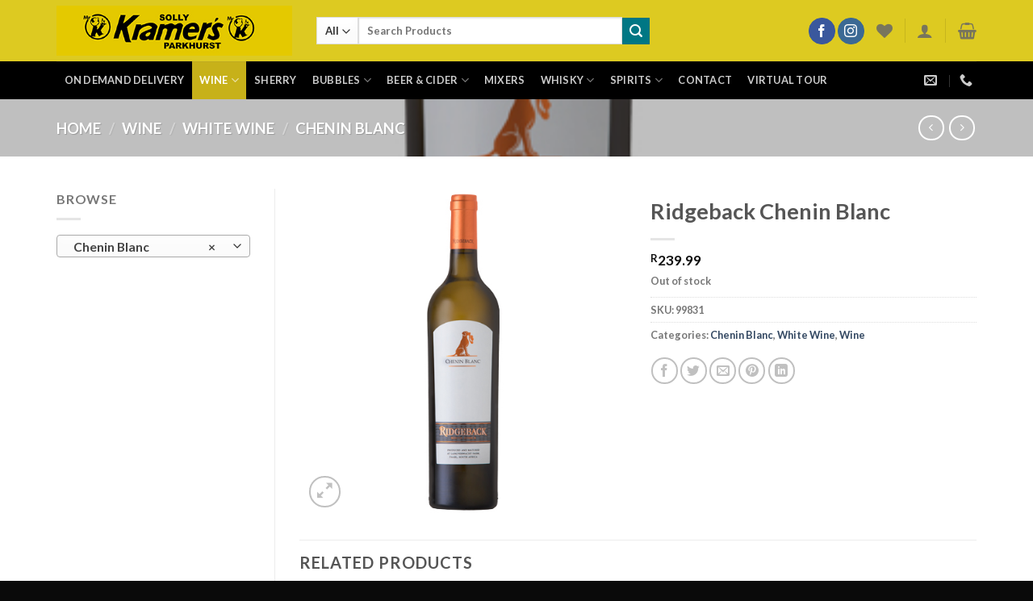

--- FILE ---
content_type: text/html; charset=UTF-8
request_url: https://sollykramersparkhurst.co.za/product/ridgeback-chenin-blanc/
body_size: 28646
content:
<!DOCTYPE html>
<html lang="en-US" class="loading-site no-js">
<head>
	<meta charset="UTF-8" />
	<link rel="profile" href="http://gmpg.org/xfn/11" />
	<link rel="pingback" href="https://sollykramersparkhurst.co.za/xmlrpc.php" />

					<script>document.documentElement.className = document.documentElement.className + ' yes-js js_active js'</script>
				<script>(function(html){html.className = html.className.replace(/\bno-js\b/,'js')})(document.documentElement);</script>
<meta name='robots' content='index, follow, max-image-preview:large, max-snippet:-1, max-video-preview:-1' />

<!-- Google Tag Manager for WordPress by gtm4wp.com -->
<script data-cfasync="false" data-pagespeed-no-defer>
	var gtm4wp_datalayer_name = "dataLayer";
	var dataLayer = dataLayer || [];
	const gtm4wp_use_sku_instead = false;
	const gtm4wp_id_prefix = '';
	const gtm4wp_remarketing = false;
	const gtm4wp_eec = true;
	const gtm4wp_classicec = false;
	const gtm4wp_currency = 'ZAR';
	const gtm4wp_product_per_impression = false;
	const gtm4wp_needs_shipping_address = false;
	const gtm4wp_business_vertical = 'retail';
	const gtm4wp_business_vertical_id = 'id';
</script>
<!-- End Google Tag Manager for WordPress by gtm4wp.com --><meta name="viewport" content="width=device-width, initial-scale=1" />
	<!-- This site is optimized with the Yoast SEO plugin v21.7 - https://yoast.com/wordpress/plugins/seo/ -->
	<title>Ridgeback Chenin Blanc - Solly Kramers Parkhurst</title>
	<link rel="canonical" href="https://sollykramersparkhurst.co.za/product/ridgeback-chenin-blanc/" />
	<meta property="og:locale" content="en_US" />
	<meta property="og:type" content="article" />
	<meta property="og:title" content="Ridgeback Chenin Blanc - Solly Kramers Parkhurst" />
	<meta property="og:url" content="https://sollykramersparkhurst.co.za/product/ridgeback-chenin-blanc/" />
	<meta property="og:site_name" content="Solly Kramers Parkhurst" />
	<meta property="article:modified_time" content="2025-11-13T09:10:23+00:00" />
	<meta property="og:image" content="https://sollykramersparkhurst.co.za/wp-content/uploads/2019/10/ridgeback_chenin.jpg" />
	<meta property="og:image:width" content="500" />
	<meta property="og:image:height" content="500" />
	<meta property="og:image:type" content="image/jpeg" />
	<meta name="twitter:card" content="summary_large_image" />
	<script type="application/ld+json" class="yoast-schema-graph">{"@context":"https://schema.org","@graph":[{"@type":"WebPage","@id":"https://sollykramersparkhurst.co.za/product/ridgeback-chenin-blanc/","url":"https://sollykramersparkhurst.co.za/product/ridgeback-chenin-blanc/","name":"Ridgeback Chenin Blanc - Solly Kramers Parkhurst","isPartOf":{"@id":"https://sollykramersparkhurst.co.za/#website"},"primaryImageOfPage":{"@id":"https://sollykramersparkhurst.co.za/product/ridgeback-chenin-blanc/#primaryimage"},"image":{"@id":"https://sollykramersparkhurst.co.za/product/ridgeback-chenin-blanc/#primaryimage"},"thumbnailUrl":"https://sollykramersparkhurst.co.za/wp-content/uploads/2019/10/ridgeback_chenin.jpg","datePublished":"2019-10-01T14:48:54+00:00","dateModified":"2025-11-13T09:10:23+00:00","breadcrumb":{"@id":"https://sollykramersparkhurst.co.za/product/ridgeback-chenin-blanc/#breadcrumb"},"inLanguage":"en-US","potentialAction":[{"@type":"ReadAction","target":["https://sollykramersparkhurst.co.za/product/ridgeback-chenin-blanc/"]}]},{"@type":"ImageObject","inLanguage":"en-US","@id":"https://sollykramersparkhurst.co.za/product/ridgeback-chenin-blanc/#primaryimage","url":"https://sollykramersparkhurst.co.za/wp-content/uploads/2019/10/ridgeback_chenin.jpg","contentUrl":"https://sollykramersparkhurst.co.za/wp-content/uploads/2019/10/ridgeback_chenin.jpg","width":500,"height":500},{"@type":"BreadcrumbList","@id":"https://sollykramersparkhurst.co.za/product/ridgeback-chenin-blanc/#breadcrumb","itemListElement":[{"@type":"ListItem","position":1,"name":"Home","item":"https://sollykramersparkhurst.co.za/"},{"@type":"ListItem","position":2,"name":"Shop","item":"https://sollykramersparkhurst.co.za/shop/"},{"@type":"ListItem","position":3,"name":"Ridgeback Chenin Blanc"}]},{"@type":"WebSite","@id":"https://sollykramersparkhurst.co.za/#website","url":"https://sollykramersparkhurst.co.za/","name":"Solly Kramers Parkhurst","description":"Johannesburg&#039;s Leading Liquor Store","potentialAction":[{"@type":"SearchAction","target":{"@type":"EntryPoint","urlTemplate":"https://sollykramersparkhurst.co.za/?s={search_term_string}"},"query-input":"required name=search_term_string"}],"inLanguage":"en-US"}]}</script>
	<!-- / Yoast SEO plugin. -->


<script type='application/javascript'>console.log('PixelYourSite Free version 9.4.7.1');</script>
<link rel='dns-prefetch' href='//stats.wp.com' />
<link rel='dns-prefetch' href='//www.googletagmanager.com' />
<link rel='prefetch' href='https://sollykramersparkhurst.co.za/wp-content/themes/flatsome/assets/js/flatsome.js?ver=be4456ec53c49e21f6f3' />
<link rel='prefetch' href='https://sollykramersparkhurst.co.za/wp-content/themes/flatsome/assets/js/chunk.slider.js?ver=3.18.2' />
<link rel='prefetch' href='https://sollykramersparkhurst.co.za/wp-content/themes/flatsome/assets/js/chunk.popups.js?ver=3.18.2' />
<link rel='prefetch' href='https://sollykramersparkhurst.co.za/wp-content/themes/flatsome/assets/js/chunk.tooltips.js?ver=3.18.2' />
<link rel='prefetch' href='https://sollykramersparkhurst.co.za/wp-content/themes/flatsome/assets/js/woocommerce.js?ver=8e1d1e4735a78026b37a' />
<link rel="alternate" type="application/rss+xml" title="Solly Kramers Parkhurst &raquo; Feed" href="https://sollykramersparkhurst.co.za/feed/" />
<link rel="alternate" type="application/rss+xml" title="Solly Kramers Parkhurst &raquo; Comments Feed" href="https://sollykramersparkhurst.co.za/comments/feed/" />
<script type="text/javascript">
/* <![CDATA[ */
window._wpemojiSettings = {"baseUrl":"https:\/\/s.w.org\/images\/core\/emoji\/14.0.0\/72x72\/","ext":".png","svgUrl":"https:\/\/s.w.org\/images\/core\/emoji\/14.0.0\/svg\/","svgExt":".svg","source":{"concatemoji":"https:\/\/sollykramersparkhurst.co.za\/wp-includes\/js\/wp-emoji-release.min.js?ver=6.4.7"}};
/*! This file is auto-generated */
!function(i,n){var o,s,e;function c(e){try{var t={supportTests:e,timestamp:(new Date).valueOf()};sessionStorage.setItem(o,JSON.stringify(t))}catch(e){}}function p(e,t,n){e.clearRect(0,0,e.canvas.width,e.canvas.height),e.fillText(t,0,0);var t=new Uint32Array(e.getImageData(0,0,e.canvas.width,e.canvas.height).data),r=(e.clearRect(0,0,e.canvas.width,e.canvas.height),e.fillText(n,0,0),new Uint32Array(e.getImageData(0,0,e.canvas.width,e.canvas.height).data));return t.every(function(e,t){return e===r[t]})}function u(e,t,n){switch(t){case"flag":return n(e,"\ud83c\udff3\ufe0f\u200d\u26a7\ufe0f","\ud83c\udff3\ufe0f\u200b\u26a7\ufe0f")?!1:!n(e,"\ud83c\uddfa\ud83c\uddf3","\ud83c\uddfa\u200b\ud83c\uddf3")&&!n(e,"\ud83c\udff4\udb40\udc67\udb40\udc62\udb40\udc65\udb40\udc6e\udb40\udc67\udb40\udc7f","\ud83c\udff4\u200b\udb40\udc67\u200b\udb40\udc62\u200b\udb40\udc65\u200b\udb40\udc6e\u200b\udb40\udc67\u200b\udb40\udc7f");case"emoji":return!n(e,"\ud83e\udef1\ud83c\udffb\u200d\ud83e\udef2\ud83c\udfff","\ud83e\udef1\ud83c\udffb\u200b\ud83e\udef2\ud83c\udfff")}return!1}function f(e,t,n){var r="undefined"!=typeof WorkerGlobalScope&&self instanceof WorkerGlobalScope?new OffscreenCanvas(300,150):i.createElement("canvas"),a=r.getContext("2d",{willReadFrequently:!0}),o=(a.textBaseline="top",a.font="600 32px Arial",{});return e.forEach(function(e){o[e]=t(a,e,n)}),o}function t(e){var t=i.createElement("script");t.src=e,t.defer=!0,i.head.appendChild(t)}"undefined"!=typeof Promise&&(o="wpEmojiSettingsSupports",s=["flag","emoji"],n.supports={everything:!0,everythingExceptFlag:!0},e=new Promise(function(e){i.addEventListener("DOMContentLoaded",e,{once:!0})}),new Promise(function(t){var n=function(){try{var e=JSON.parse(sessionStorage.getItem(o));if("object"==typeof e&&"number"==typeof e.timestamp&&(new Date).valueOf()<e.timestamp+604800&&"object"==typeof e.supportTests)return e.supportTests}catch(e){}return null}();if(!n){if("undefined"!=typeof Worker&&"undefined"!=typeof OffscreenCanvas&&"undefined"!=typeof URL&&URL.createObjectURL&&"undefined"!=typeof Blob)try{var e="postMessage("+f.toString()+"("+[JSON.stringify(s),u.toString(),p.toString()].join(",")+"));",r=new Blob([e],{type:"text/javascript"}),a=new Worker(URL.createObjectURL(r),{name:"wpTestEmojiSupports"});return void(a.onmessage=function(e){c(n=e.data),a.terminate(),t(n)})}catch(e){}c(n=f(s,u,p))}t(n)}).then(function(e){for(var t in e)n.supports[t]=e[t],n.supports.everything=n.supports.everything&&n.supports[t],"flag"!==t&&(n.supports.everythingExceptFlag=n.supports.everythingExceptFlag&&n.supports[t]);n.supports.everythingExceptFlag=n.supports.everythingExceptFlag&&!n.supports.flag,n.DOMReady=!1,n.readyCallback=function(){n.DOMReady=!0}}).then(function(){return e}).then(function(){var e;n.supports.everything||(n.readyCallback(),(e=n.source||{}).concatemoji?t(e.concatemoji):e.wpemoji&&e.twemoji&&(t(e.twemoji),t(e.wpemoji)))}))}((window,document),window._wpemojiSettings);
/* ]]> */
</script>
<style id='wp-emoji-styles-inline-css' type='text/css'>

	img.wp-smiley, img.emoji {
		display: inline !important;
		border: none !important;
		box-shadow: none !important;
		height: 1em !important;
		width: 1em !important;
		margin: 0 0.07em !important;
		vertical-align: -0.1em !important;
		background: none !important;
		padding: 0 !important;
	}
</style>
<style id='wp-block-library-inline-css' type='text/css'>
:root{--wp-admin-theme-color:#007cba;--wp-admin-theme-color--rgb:0,124,186;--wp-admin-theme-color-darker-10:#006ba1;--wp-admin-theme-color-darker-10--rgb:0,107,161;--wp-admin-theme-color-darker-20:#005a87;--wp-admin-theme-color-darker-20--rgb:0,90,135;--wp-admin-border-width-focus:2px;--wp-block-synced-color:#7a00df;--wp-block-synced-color--rgb:122,0,223}@media (min-resolution:192dpi){:root{--wp-admin-border-width-focus:1.5px}}.wp-element-button{cursor:pointer}:root{--wp--preset--font-size--normal:16px;--wp--preset--font-size--huge:42px}:root .has-very-light-gray-background-color{background-color:#eee}:root .has-very-dark-gray-background-color{background-color:#313131}:root .has-very-light-gray-color{color:#eee}:root .has-very-dark-gray-color{color:#313131}:root .has-vivid-green-cyan-to-vivid-cyan-blue-gradient-background{background:linear-gradient(135deg,#00d084,#0693e3)}:root .has-purple-crush-gradient-background{background:linear-gradient(135deg,#34e2e4,#4721fb 50%,#ab1dfe)}:root .has-hazy-dawn-gradient-background{background:linear-gradient(135deg,#faaca8,#dad0ec)}:root .has-subdued-olive-gradient-background{background:linear-gradient(135deg,#fafae1,#67a671)}:root .has-atomic-cream-gradient-background{background:linear-gradient(135deg,#fdd79a,#004a59)}:root .has-nightshade-gradient-background{background:linear-gradient(135deg,#330968,#31cdcf)}:root .has-midnight-gradient-background{background:linear-gradient(135deg,#020381,#2874fc)}.has-regular-font-size{font-size:1em}.has-larger-font-size{font-size:2.625em}.has-normal-font-size{font-size:var(--wp--preset--font-size--normal)}.has-huge-font-size{font-size:var(--wp--preset--font-size--huge)}.has-text-align-center{text-align:center}.has-text-align-left{text-align:left}.has-text-align-right{text-align:right}#end-resizable-editor-section{display:none}.aligncenter{clear:both}.items-justified-left{justify-content:flex-start}.items-justified-center{justify-content:center}.items-justified-right{justify-content:flex-end}.items-justified-space-between{justify-content:space-between}.screen-reader-text{clip:rect(1px,1px,1px,1px);word-wrap:normal!important;border:0;-webkit-clip-path:inset(50%);clip-path:inset(50%);height:1px;margin:-1px;overflow:hidden;padding:0;position:absolute;width:1px}.screen-reader-text:focus{clip:auto!important;background-color:#ddd;-webkit-clip-path:none;clip-path:none;color:#444;display:block;font-size:1em;height:auto;left:5px;line-height:normal;padding:15px 23px 14px;text-decoration:none;top:5px;width:auto;z-index:100000}html :where(.has-border-color){border-style:solid}html :where([style*=border-top-color]){border-top-style:solid}html :where([style*=border-right-color]){border-right-style:solid}html :where([style*=border-bottom-color]){border-bottom-style:solid}html :where([style*=border-left-color]){border-left-style:solid}html :where([style*=border-width]){border-style:solid}html :where([style*=border-top-width]){border-top-style:solid}html :where([style*=border-right-width]){border-right-style:solid}html :where([style*=border-bottom-width]){border-bottom-style:solid}html :where([style*=border-left-width]){border-left-style:solid}html :where(img[class*=wp-image-]){height:auto;max-width:100%}:where(figure){margin:0 0 1em}html :where(.is-position-sticky){--wp-admin--admin-bar--position-offset:var(--wp-admin--admin-bar--height,0px)}@media screen and (max-width:600px){html :where(.is-position-sticky){--wp-admin--admin-bar--position-offset:0px}}
</style>
<link rel='stylesheet' id='acoplw-style-css' href='https://sollykramersparkhurst.co.za/wp-content/plugins/aco-product-labels-for-woocommerce/includes/../assets/css/frontend.css?ver=1.5.12' type='text/css' media='all' />
<link rel='stylesheet' id='contact-form-7-css' href='https://sollykramersparkhurst.co.za/wp-content/plugins/contact-form-7/includes/css/styles.css?ver=5.8.5' type='text/css' media='all' />
<style id='contact-form-7-inline-css' type='text/css'>
.wpcf7 .wpcf7-recaptcha iframe {margin-bottom: 0;}.wpcf7 .wpcf7-recaptcha[data-align="center"] > div {margin: 0 auto;}.wpcf7 .wpcf7-recaptcha[data-align="right"] > div {margin: 0 0 0 auto;}
</style>
<link rel='stylesheet' id='photoswipe-css' href='https://sollykramersparkhurst.co.za/wp-content/plugins/woocommerce/assets/css/photoswipe/photoswipe.min.css?ver=8.4.0' type='text/css' media='all' />
<link rel='stylesheet' id='photoswipe-default-skin-css' href='https://sollykramersparkhurst.co.za/wp-content/plugins/woocommerce/assets/css/photoswipe/default-skin/default-skin.min.css?ver=8.4.0' type='text/css' media='all' />
<style id='woocommerce-inline-inline-css' type='text/css'>
.woocommerce form .form-row .required { visibility: visible; }
</style>
<link rel='stylesheet' id='flatsome-ninjaforms-css' href='https://sollykramersparkhurst.co.za/wp-content/themes/flatsome/inc/integrations/ninjaforms/ninjaforms.css?ver=6.4.7' type='text/css' media='all' />
<link rel='stylesheet' id='flatsome-woocommerce-wishlist-css' href='https://sollykramersparkhurst.co.za/wp-content/themes/flatsome/inc/integrations/wc-yith-wishlist/wishlist.css?ver=3.10.2' type='text/css' media='all' />
<link rel='stylesheet' id='flatsome-main-css' href='https://sollykramersparkhurst.co.za/wp-content/themes/flatsome/assets/css/flatsome.css?ver=3.18.2' type='text/css' media='all' />
<style id='flatsome-main-inline-css' type='text/css'>
@font-face {
				font-family: "fl-icons";
				font-display: block;
				src: url(https://sollykramersparkhurst.co.za/wp-content/themes/flatsome/assets/css/icons/fl-icons.eot?v=3.18.2);
				src:
					url(https://sollykramersparkhurst.co.za/wp-content/themes/flatsome/assets/css/icons/fl-icons.eot#iefix?v=3.18.2) format("embedded-opentype"),
					url(https://sollykramersparkhurst.co.za/wp-content/themes/flatsome/assets/css/icons/fl-icons.woff2?v=3.18.2) format("woff2"),
					url(https://sollykramersparkhurst.co.za/wp-content/themes/flatsome/assets/css/icons/fl-icons.ttf?v=3.18.2) format("truetype"),
					url(https://sollykramersparkhurst.co.za/wp-content/themes/flatsome/assets/css/icons/fl-icons.woff?v=3.18.2) format("woff"),
					url(https://sollykramersparkhurst.co.za/wp-content/themes/flatsome/assets/css/icons/fl-icons.svg?v=3.18.2#fl-icons) format("svg");
			}
</style>
<link rel='stylesheet' id='flatsome-shop-css' href='https://sollykramersparkhurst.co.za/wp-content/themes/flatsome/assets/css/flatsome-shop.css?ver=3.18.2' type='text/css' media='all' />
<link rel='stylesheet' id='flatsome-style-css' href='https://sollykramersparkhurst.co.za/wp-content/themes/flatsome/style.css?ver=3.18.2' type='text/css' media='all' />
<script type="text/template" id="tmpl-variation-template">
	<div class="woocommerce-variation-description">{{{ data.variation.variation_description }}}</div>
	<div class="woocommerce-variation-price">{{{ data.variation.price_html }}}</div>
	<div class="woocommerce-variation-availability">{{{ data.variation.availability_html }}}</div>
</script>
<script type="text/template" id="tmpl-unavailable-variation-template">
	<p>Sorry, this product is unavailable. Please choose a different combination.</p>
</script>
<script type="text/javascript" src="https://sollykramersparkhurst.co.za/wp-includes/js/dist/vendor/wp-polyfill-inert.min.js?ver=3.1.2" id="wp-polyfill-inert-js"></script>
<script type="text/javascript" src="https://sollykramersparkhurst.co.za/wp-includes/js/dist/vendor/regenerator-runtime.min.js?ver=0.14.0" id="regenerator-runtime-js"></script>
<script type="text/javascript" src="https://sollykramersparkhurst.co.za/wp-includes/js/dist/vendor/wp-polyfill.min.js?ver=3.15.0" id="wp-polyfill-js"></script>
<script type="text/javascript" src="https://sollykramersparkhurst.co.za/wp-includes/js/dist/hooks.min.js?ver=c6aec9a8d4e5a5d543a1" id="wp-hooks-js"></script>
<script type="text/javascript" src="https://stats.wp.com/w.js?ver=202603" id="woo-tracks-js"></script>
<script type="text/javascript" src="https://sollykramersparkhurst.co.za/wp-includes/js/jquery/jquery.min.js?ver=3.7.1" id="jquery-core-js"></script>
<script type="text/javascript" src="https://sollykramersparkhurst.co.za/wp-includes/js/jquery/jquery-migrate.min.js?ver=3.4.1" id="jquery-migrate-js"></script>
<script type="text/javascript" id="acoplw-script-js-extra">
/* <![CDATA[ */
var acoplw_frontend_object = {"classname":"","enablejquery":"0"};
/* ]]> */
</script>
<script type="text/javascript" src="https://sollykramersparkhurst.co.za/wp-content/plugins/aco-product-labels-for-woocommerce/includes/../assets/js/frontend.js?ver=1.5.12" id="acoplw-script-js"></script>
<script type="text/javascript" src="https://sollykramersparkhurst.co.za/wp-content/plugins/woocommerce/assets/js/jquery-blockui/jquery.blockUI.min.js?ver=2.7.0-wc.8.4.0" id="jquery-blockui-js" data-wp-strategy="defer"></script>
<script type="text/javascript" id="wc-add-to-cart-js-extra">
/* <![CDATA[ */
var wc_add_to_cart_params = {"ajax_url":"\/wp-admin\/admin-ajax.php","wc_ajax_url":"\/?wc-ajax=%%endpoint%%","i18n_view_cart":"View cart","cart_url":"https:\/\/sollykramersparkhurst.co.za\/cart\/","is_cart":"","cart_redirect_after_add":"no"};
/* ]]> */
</script>
<script type="text/javascript" src="https://sollykramersparkhurst.co.za/wp-content/plugins/woocommerce/assets/js/frontend/add-to-cart.min.js?ver=8.4.0" id="wc-add-to-cart-js" defer="defer" data-wp-strategy="defer"></script>
<script type="text/javascript" src="https://sollykramersparkhurst.co.za/wp-content/plugins/woocommerce/assets/js/photoswipe/photoswipe.min.js?ver=4.1.1-wc.8.4.0" id="photoswipe-js" defer="defer" data-wp-strategy="defer"></script>
<script type="text/javascript" src="https://sollykramersparkhurst.co.za/wp-content/plugins/woocommerce/assets/js/photoswipe/photoswipe-ui-default.min.js?ver=4.1.1-wc.8.4.0" id="photoswipe-ui-default-js" defer="defer" data-wp-strategy="defer"></script>
<script type="text/javascript" id="wc-single-product-js-extra">
/* <![CDATA[ */
var wc_single_product_params = {"i18n_required_rating_text":"Please select a rating","review_rating_required":"yes","flexslider":{"rtl":false,"animation":"slide","smoothHeight":true,"directionNav":false,"controlNav":"thumbnails","slideshow":false,"animationSpeed":500,"animationLoop":false,"allowOneSlide":false},"zoom_enabled":"","zoom_options":[],"photoswipe_enabled":"1","photoswipe_options":{"shareEl":false,"closeOnScroll":false,"history":false,"hideAnimationDuration":0,"showAnimationDuration":0},"flexslider_enabled":""};
/* ]]> */
</script>
<script type="text/javascript" src="https://sollykramersparkhurst.co.za/wp-content/plugins/woocommerce/assets/js/frontend/single-product.min.js?ver=8.4.0" id="wc-single-product-js" defer="defer" data-wp-strategy="defer"></script>
<script type="text/javascript" src="https://sollykramersparkhurst.co.za/wp-content/plugins/woocommerce/assets/js/js-cookie/js.cookie.min.js?ver=2.1.4-wc.8.4.0" id="js-cookie-js" data-wp-strategy="defer"></script>
<script type="text/javascript" src="https://sollykramersparkhurst.co.za/wp-content/plugins/duracelltomi-google-tag-manager/js/gtm4wp-woocommerce-enhanced.js?ver=1.18.1" id="gtm4wp-woocommerce-enhanced-js"></script>
<script type="text/javascript" src="https://sollykramersparkhurst.co.za/wp-includes/js/underscore.min.js?ver=1.13.4" id="underscore-js"></script>
<script type="text/javascript" id="wp-util-js-extra">
/* <![CDATA[ */
var _wpUtilSettings = {"ajax":{"url":"\/wp-admin\/admin-ajax.php"}};
/* ]]> */
</script>
<script type="text/javascript" src="https://sollykramersparkhurst.co.za/wp-includes/js/wp-util.min.js?ver=6.4.7" id="wp-util-js"></script>
<script type="text/javascript" src="https://sollykramersparkhurst.co.za/wp-content/plugins/pixelyoursite/dist/scripts/jquery.bind-first-0.2.3.min.js?ver=6.4.7" id="jquery-bind-first-js"></script>
<script type="text/javascript" src="https://sollykramersparkhurst.co.za/wp-content/plugins/pixelyoursite/dist/scripts/js.cookie-2.1.3.min.js?ver=2.1.3" id="js-cookie-pys-js"></script>
<script type="text/javascript" id="pys-js-extra">
/* <![CDATA[ */
var pysOptions = {"staticEvents":{"facebook":{"woo_view_content":[{"delay":0,"type":"static","name":"ViewContent","pixelIds":["582422433502421"],"eventID":"30020884-cb37-4799-a4a8-17ad12506094","params":{"content_ids":["10853"],"content_type":"product","content_name":"Ridgeback Chenin Blanc","category_name":"Chenin Blanc, White Wine, Wine","value":239.990000000000009094947017729282379150390625,"currency":"ZAR","contents":[{"id":"10853","quantity":1}],"product_price":239.990000000000009094947017729282379150390625,"page_title":"Ridgeback Chenin Blanc","post_type":"product","post_id":10853,"plugin":"PixelYourSite","user_role":"guest","event_url":"sollykramersparkhurst.co.za\/product\/ridgeback-chenin-blanc\/"},"e_id":"woo_view_content","ids":[],"hasTimeWindow":false,"timeWindow":0,"woo_order":"","edd_order":""}],"init_event":[{"delay":0,"type":"static","name":"PageView","pixelIds":["582422433502421"],"eventID":"83281f88-9499-42f0-aad6-5d75df18fc1a","params":{"page_title":"Ridgeback Chenin Blanc","post_type":"product","post_id":10853,"plugin":"PixelYourSite","user_role":"guest","event_url":"sollykramersparkhurst.co.za\/product\/ridgeback-chenin-blanc\/"},"e_id":"init_event","ids":[],"hasTimeWindow":false,"timeWindow":0,"woo_order":"","edd_order":""}]}},"dynamicEvents":{"woo_add_to_cart_on_button_click":{"facebook":{"delay":0,"type":"dyn","name":"AddToCart","pixelIds":["582422433502421"],"eventID":"569f3c61-c0ec-4e3e-ba0f-14309850b93c","params":{"page_title":"Ridgeback Chenin Blanc","post_type":"product","post_id":10853,"plugin":"PixelYourSite","user_role":"guest","event_url":"sollykramersparkhurst.co.za\/product\/ridgeback-chenin-blanc\/"},"e_id":"woo_add_to_cart_on_button_click","ids":[],"hasTimeWindow":false,"timeWindow":0,"woo_order":"","edd_order":""}}},"triggerEvents":[],"triggerEventTypes":[],"facebook":{"pixelIds":["582422433502421"],"advancedMatching":[],"advancedMatchingEnabled":false,"removeMetadata":false,"contentParams":{"post_type":"product","post_id":10853,"content_name":"Ridgeback Chenin Blanc","categories":"Chenin Blanc, White Wine, Wine","tags":""},"commentEventEnabled":true,"wooVariableAsSimple":false,"downloadEnabled":true,"formEventEnabled":true,"serverApiEnabled":false,"wooCRSendFromServer":false,"send_external_id":null},"debug":"","siteUrl":"https:\/\/sollykramersparkhurst.co.za","ajaxUrl":"https:\/\/sollykramersparkhurst.co.za\/wp-admin\/admin-ajax.php","ajax_event":"c641f627da","enable_remove_download_url_param":"1","cookie_duration":"7","last_visit_duration":"60","enable_success_send_form":"","ajaxForServerEvent":"1","send_external_id":"1","external_id_expire":"180","gdpr":{"ajax_enabled":false,"all_disabled_by_api":false,"facebook_disabled_by_api":false,"analytics_disabled_by_api":false,"google_ads_disabled_by_api":false,"pinterest_disabled_by_api":false,"bing_disabled_by_api":false,"externalID_disabled_by_api":false,"facebook_prior_consent_enabled":true,"analytics_prior_consent_enabled":true,"google_ads_prior_consent_enabled":null,"pinterest_prior_consent_enabled":true,"bing_prior_consent_enabled":true,"cookiebot_integration_enabled":false,"cookiebot_facebook_consent_category":"marketing","cookiebot_analytics_consent_category":"statistics","cookiebot_tiktok_consent_category":"marketing","cookiebot_google_ads_consent_category":null,"cookiebot_pinterest_consent_category":"marketing","cookiebot_bing_consent_category":"marketing","consent_magic_integration_enabled":false,"real_cookie_banner_integration_enabled":false,"cookie_notice_integration_enabled":false,"cookie_law_info_integration_enabled":false},"cookie":{"disabled_all_cookie":false,"disabled_advanced_form_data_cookie":false,"disabled_landing_page_cookie":false,"disabled_first_visit_cookie":false,"disabled_trafficsource_cookie":false,"disabled_utmTerms_cookie":false,"disabled_utmId_cookie":false},"woo":{"enabled":true,"enabled_save_data_to_orders":true,"addToCartOnButtonEnabled":true,"addToCartOnButtonValueEnabled":true,"addToCartOnButtonValueOption":"price","singleProductId":10853,"removeFromCartSelector":"form.woocommerce-cart-form .remove","addToCartCatchMethod":"add_cart_js","is_order_received_page":false,"containOrderId":false},"edd":{"enabled":false}};
/* ]]> */
</script>
<script type="text/javascript" src="https://sollykramersparkhurst.co.za/wp-content/plugins/pixelyoursite/dist/scripts/public.js?ver=9.4.7.1" id="pys-js"></script>
<link rel="https://api.w.org/" href="https://sollykramersparkhurst.co.za/wp-json/" /><link rel="alternate" type="application/json" href="https://sollykramersparkhurst.co.za/wp-json/wp/v2/product/10853" /><link rel="EditURI" type="application/rsd+xml" title="RSD" href="https://sollykramersparkhurst.co.za/xmlrpc.php?rsd" />
<link rel='shortlink' href='https://sollykramersparkhurst.co.za/?p=10853' />
<link rel="alternate" type="application/json+oembed" href="https://sollykramersparkhurst.co.za/wp-json/oembed/1.0/embed?url=https%3A%2F%2Fsollykramersparkhurst.co.za%2Fproduct%2Fridgeback-chenin-blanc%2F" />
<link rel="alternate" type="text/xml+oembed" href="https://sollykramersparkhurst.co.za/wp-json/oembed/1.0/embed?url=https%3A%2F%2Fsollykramersparkhurst.co.za%2Fproduct%2Fridgeback-chenin-blanc%2F&#038;format=xml" />

<!-- This website runs the Product Feed PRO for WooCommerce by AdTribes.io plugin - version 13.3.0 -->

<!-- Google Tag Manager for WordPress by gtm4wp.com -->
<!-- GTM Container placement set to off -->
<script data-cfasync="false" data-pagespeed-no-defer type="text/javascript">
	var dataLayer_content = {"pagePostType":"product","pagePostType2":"single-product","pagePostAuthor":"Marius","productRatingCounts":[],"productAverageRating":0,"productReviewCount":0,"productType":"simple","productIsVariable":0,"event":"gtm4wp.changeDetailViewEEC","ecommerce":{"currencyCode":"ZAR","detail":{"products":[{"id":10853,"internal_id":10853,"name":"Ridgeback Chenin Blanc","sku":"99831","category":"Chenin Blanc","price":239.990000000000009094947017729282379150390625,"stocklevel":null}]}}};
	dataLayer.push( dataLayer_content );
</script>
<script>
	console.warn && console.warn("[GTM4WP] Google Tag Manager container code placement set to OFF !!!");
	console.warn && console.warn("[GTM4WP] Data layer codes are active but GTM container must be loaded using custom coding !!!");
</script>
<!-- End Google Tag Manager for WordPress by gtm4wp.com --> <style> #h5vpQuickPlayer { width: 100%; max-width: 100%; margin: 0 auto; } </style> <style>.bg{opacity: 0; transition: opacity 1s; -webkit-transition: opacity 1s;} .bg-loaded{opacity: 1;}</style><!-- Google Tag Manager -->
<script>(function(w,d,s,l,i){w[l]=w[l]||[];w[l].push({'gtm.start':
new Date().getTime(),event:'gtm.js'});var f=d.getElementsByTagName(s)[0],
j=d.createElement(s),dl=l!='dataLayer'?'&l='+l:'';j.async=true;j.src=
'https://www.googletagmanager.com/gtm.js?id='+i+dl;f.parentNode.insertBefore(j,f);
})(window,document,'script','dataLayer','GTM-PHFGQVP');</script>
<!-- End Google Tag Manager -->	<noscript><style>.woocommerce-product-gallery{ opacity: 1 !important; }</style></noscript>
	<link rel="icon" href="https://sollykramersparkhurst.co.za/wp-content/uploads/2025/12/favicon-100x100.png" sizes="32x32" />
<link rel="icon" href="https://sollykramersparkhurst.co.za/wp-content/uploads/2025/12/favicon.png" sizes="192x192" />
<link rel="apple-touch-icon" href="https://sollykramersparkhurst.co.za/wp-content/uploads/2025/12/favicon.png" />
<meta name="msapplication-TileImage" content="https://sollykramersparkhurst.co.za/wp-content/uploads/2025/12/favicon.png" />
<style id="custom-css" type="text/css">:root {--primary-color: #C7B119;--fs-color-primary: #C7B119;--fs-color-secondary: #007784;--fs-color-success: #7a9c59;--fs-color-alert: #b20000;--fs-experimental-link-color: #334862;--fs-experimental-link-color-hover: #111;}.tooltipster-base {--tooltip-color: #fff;--tooltip-bg-color: #000;}.off-canvas-right .mfp-content, .off-canvas-left .mfp-content {--drawer-width: 300px;}.off-canvas .mfp-content.off-canvas-cart {--drawer-width: 360px;}.container-width, .full-width .ubermenu-nav, .container, .row{max-width: 1170px}.row.row-collapse{max-width: 1140px}.row.row-small{max-width: 1162.5px}.row.row-large{max-width: 1200px}.header-main{height: 76px}#logo img{max-height: 76px}#logo{width:292px;}.header-bottom{min-height: 33px}.header-top{min-height: 30px}.transparent .header-main{height: 265px}.transparent #logo img{max-height: 265px}.has-transparent + .page-title:first-of-type,.has-transparent + #main > .page-title,.has-transparent + #main > div > .page-title,.has-transparent + #main .page-header-wrapper:first-of-type .page-title{padding-top: 315px;}.header.show-on-scroll,.stuck .header-main{height:70px!important}.stuck #logo img{max-height: 70px!important}.search-form{ width: 68%;}.header-bg-color {background-color: #DDCA21}.header-bottom {background-color: #000000}.header-main .nav > li > a{line-height: 16px }.header-bottom-nav > li > a{line-height: 47px }@media (max-width: 549px) {.header-main{height: 70px}#logo img{max-height: 70px}}.nav-dropdown-has-arrow.nav-dropdown-has-border li.has-dropdown:before{border-bottom-color: #FFFFFF;}.nav .nav-dropdown{border-color: #FFFFFF }.nav-dropdown-has-arrow li.has-dropdown:after{border-bottom-color: #FFFFFF;}.nav .nav-dropdown{background-color: #FFFFFF}.header-top{background-color:#DDC611!important;}body{font-family: Lato, sans-serif;}body {font-weight: 400;font-style: normal;}.nav > li > a {font-family: Lato, sans-serif;}.mobile-sidebar-levels-2 .nav > li > ul > li > a {font-family: Lato, sans-serif;}.nav > li > a,.mobile-sidebar-levels-2 .nav > li > ul > li > a {font-weight: 700;font-style: normal;}h1,h2,h3,h4,h5,h6,.heading-font, .off-canvas-center .nav-sidebar.nav-vertical > li > a{font-family: Lato, sans-serif;}h1,h2,h3,h4,h5,h6,.heading-font,.banner h1,.banner h2 {font-weight: 700;font-style: normal;}.alt-font{font-family: "Dancing Script", sans-serif;}.alt-font {font-weight: 400!important;font-style: normal!important;}.shop-page-title.featured-title .title-bg{ background-image: url(https://sollykramersparkhurst.co.za/wp-content/uploads/2019/10/ridgeback_chenin.jpg)!important;}@media screen and (min-width: 550px){.products .box-vertical .box-image{min-width: 300px!important;width: 300px!important;}}.absolute-footer, html{background-color: #0a0a0a}.nav-vertical-fly-out > li + li {border-top-width: 1px; border-top-style: solid;}/* Custom CSS */ul#shipping_method li:last-child{display:none}ul#shipping_method li:only-child{display:block}.page-id-8680 .img .img-inner {position: relative;overflow: hidden;padding-top: 27px;}.page-id-18719 .col.small-12.large-12 {background-color: #ededed;padding: 10px;border-radius: 10px;}footer#footer {background-color: #0a0a0a;color: #fff;padding-top: 30px;}.footer-style a{color: #fff;}.label-new.menu-item > a:after{content:"New";}.label-hot.menu-item > a:after{content:"Hot";}.label-sale.menu-item > a:after{content:"Sale";}.label-popular.menu-item > a:after{content:"Popular";}</style>		<style type="text/css" id="wp-custom-css">
			.payment-icons.inline-block img {
    filter: grayscale(100%);
}



.section.main-home .section-content {
    margin-bottom: -30px;
}

.home-prod  .box-text.box-text-products{min-height:100px}

#wp_osm_1 {
	z-index: 0;
	position: absolute !important;
}

.map-height {
	z-index: -10;
}
.badge-container.absolute.left.top.z-1 {
    display: none;
}
/*button.single_add_to_cart_button.button.alt {
display: none !important;
}

.quantity.buttons_added {
    display: none !important;
}

i.icon-shopping-basket {
    display: none !important;
}*/

		</style>
		<style id="kirki-inline-styles">/* latin-ext */
@font-face {
  font-family: 'Lato';
  font-style: normal;
  font-weight: 400;
  font-display: swap;
  src: url(https://sollykramersparkhurst.co.za/wp-content/fonts/lato/font) format('woff');
  unicode-range: U+0100-02BA, U+02BD-02C5, U+02C7-02CC, U+02CE-02D7, U+02DD-02FF, U+0304, U+0308, U+0329, U+1D00-1DBF, U+1E00-1E9F, U+1EF2-1EFF, U+2020, U+20A0-20AB, U+20AD-20C0, U+2113, U+2C60-2C7F, U+A720-A7FF;
}
/* latin */
@font-face {
  font-family: 'Lato';
  font-style: normal;
  font-weight: 400;
  font-display: swap;
  src: url(https://sollykramersparkhurst.co.za/wp-content/fonts/lato/font) format('woff');
  unicode-range: U+0000-00FF, U+0131, U+0152-0153, U+02BB-02BC, U+02C6, U+02DA, U+02DC, U+0304, U+0308, U+0329, U+2000-206F, U+20AC, U+2122, U+2191, U+2193, U+2212, U+2215, U+FEFF, U+FFFD;
}
/* latin-ext */
@font-face {
  font-family: 'Lato';
  font-style: normal;
  font-weight: 700;
  font-display: swap;
  src: url(https://sollykramersparkhurst.co.za/wp-content/fonts/lato/font) format('woff');
  unicode-range: U+0100-02BA, U+02BD-02C5, U+02C7-02CC, U+02CE-02D7, U+02DD-02FF, U+0304, U+0308, U+0329, U+1D00-1DBF, U+1E00-1E9F, U+1EF2-1EFF, U+2020, U+20A0-20AB, U+20AD-20C0, U+2113, U+2C60-2C7F, U+A720-A7FF;
}
/* latin */
@font-face {
  font-family: 'Lato';
  font-style: normal;
  font-weight: 700;
  font-display: swap;
  src: url(https://sollykramersparkhurst.co.za/wp-content/fonts/lato/font) format('woff');
  unicode-range: U+0000-00FF, U+0131, U+0152-0153, U+02BB-02BC, U+02C6, U+02DA, U+02DC, U+0304, U+0308, U+0329, U+2000-206F, U+20AC, U+2122, U+2191, U+2193, U+2212, U+2215, U+FEFF, U+FFFD;
}/* vietnamese */
@font-face {
  font-family: 'Dancing Script';
  font-style: normal;
  font-weight: 400;
  font-display: swap;
  src: url(https://sollykramersparkhurst.co.za/wp-content/fonts/dancing-script/font) format('woff');
  unicode-range: U+0102-0103, U+0110-0111, U+0128-0129, U+0168-0169, U+01A0-01A1, U+01AF-01B0, U+0300-0301, U+0303-0304, U+0308-0309, U+0323, U+0329, U+1EA0-1EF9, U+20AB;
}
/* latin-ext */
@font-face {
  font-family: 'Dancing Script';
  font-style: normal;
  font-weight: 400;
  font-display: swap;
  src: url(https://sollykramersparkhurst.co.za/wp-content/fonts/dancing-script/font) format('woff');
  unicode-range: U+0100-02BA, U+02BD-02C5, U+02C7-02CC, U+02CE-02D7, U+02DD-02FF, U+0304, U+0308, U+0329, U+1D00-1DBF, U+1E00-1E9F, U+1EF2-1EFF, U+2020, U+20A0-20AB, U+20AD-20C0, U+2113, U+2C60-2C7F, U+A720-A7FF;
}
/* latin */
@font-face {
  font-family: 'Dancing Script';
  font-style: normal;
  font-weight: 400;
  font-display: swap;
  src: url(https://sollykramersparkhurst.co.za/wp-content/fonts/dancing-script/font) format('woff');
  unicode-range: U+0000-00FF, U+0131, U+0152-0153, U+02BB-02BC, U+02C6, U+02DA, U+02DC, U+0304, U+0308, U+0329, U+2000-206F, U+20AC, U+2122, U+2191, U+2193, U+2212, U+2215, U+FEFF, U+FFFD;
}</style><style id="wp-add-custom-css-main" type="text/css">
.product-small.box

 {
    border: 1px solid #999;
    padding: 10px;
}
.price-wrapper .price {
    display: block;
    font-size: 13pt;
}
</style>
</head>

<body class="product-template-default single single-product postid-10853 theme-flatsome woocommerce woocommerce-page woocommerce-demo-store woocommerce-no-js lightbox nav-dropdown-has-arrow nav-dropdown-has-shadow nav-dropdown-has-border">


<a class="skip-link screen-reader-text" href="#main">Skip to content</a>

<div id="wrapper">

	
	<header id="header" class="header has-sticky sticky-jump">
		<div class="header-wrapper">
			<div id="masthead" class="header-main ">
      <div class="header-inner flex-row container logo-left medium-logo-center" role="navigation">

          <!-- Logo -->
          <div id="logo" class="flex-col logo">
            
<!-- Header logo -->
<a href="https://sollykramersparkhurst.co.za/" title="Solly Kramers Parkhurst - Johannesburg&#039;s Leading Liquor Store" rel="home">
		<img width="400" height="84" src="https://sollykramersparkhurst.co.za/wp-content/uploads/2019/03/solly-kramers-parkhurst-logo.jpg" class="header_logo header-logo" alt="Solly Kramers Parkhurst"/><img  width="400" height="84" src="https://sollykramersparkhurst.co.za/wp-content/uploads/2019/03/solly-kramers-parkhurst-logo.jpg" class="header-logo-dark" alt="Solly Kramers Parkhurst"/></a>
          </div>

          <!-- Mobile Left Elements -->
          <div class="flex-col show-for-medium flex-left">
            <ul class="mobile-nav nav nav-left ">
              <li class="nav-icon has-icon">
  		<a href="#" data-open="#main-menu" data-pos="left" data-bg="main-menu-overlay" data-color="" class="is-small" aria-label="Menu" aria-controls="main-menu" aria-expanded="false">

		  <i class="icon-menu" ></i>
		  <span class="menu-title uppercase hide-for-small">Menu</span>		</a>
	</li>
            </ul>
          </div>

          <!-- Left Elements -->
          <div class="flex-col hide-for-medium flex-left
            flex-grow">
            <ul class="header-nav header-nav-main nav nav-left  nav-uppercase" >
              <li class="header-search-form search-form html relative has-icon">
	<div class="header-search-form-wrapper">
		<div class="searchform-wrapper ux-search-box relative is-normal"><form role="search" method="get" class="searchform" action="https://sollykramersparkhurst.co.za/">
	<div class="flex-row relative">
					<div class="flex-col search-form-categories">
				<select class="search_categories resize-select mb-0" name="product_cat"><option value="" selected='selected'>All</option><option value="2024-may-special">2024 May Special</option><option value="2024-rugby">2024 Rugby</option><option value="2025-special">2025 Special</option><option value="3-litre-wines">3 Litre Wines</option><option value="5-litre-wines">5 Litre Wines</option><option value="absolut-stand-3d">Absolut Stand 3D</option><option value="amarula">Amarula</option><option value="anthonij-rupert">anthonij rupert</option><option value="ar">AR</option><option value="babylonstoren">Babylonstoren</option><option value="beat-the-heat">beat the heat</option><option value="beer-cider">Beer &amp; Cider</option><option value="beverages">Beverages</option><option value="black-friday-2021">black friday 2021</option><option value="black-friday-2023">black friday 2023</option><option value="black-friday-2024">Black Friday 2024</option><option value="brandies-ageless-elegance">Brandies Ageless Elegance</option><option value="bubbles">Bubbles</option><option value="budget-bin-wines">Budget Bin Wines</option><option value="buitenverwachting">Buitenverwachting</option><option value="specials">Buy More For Less</option><option value="cape-of-good-hope">cape of good hope</option><option value="ceders">ceders</option><option value="champagne-gh-mumm">CHAMPAGNE - GH MUMM</option><option value="cheninday">cheninday</option><option value="de-wetshof">De Wetshof</option><option value="delaire">Delaire</option><option value="diageo">diageo</option><option value="diemersdal">Diemersdal</option><option value="durbanville-hills">Durbanville Hills</option><option value="easter">easter</option><option value="easter-2025">Easter 2025</option><option value="easter-24">EASTER 24</option><option value="esnell">esnell</option><option value="exquisite-champagnes-collection">Exquisite Champagnes Collection</option><option value="festive-22">festive 22</option><option value="festive-23">festive 23</option><option value="fitch-and-leedes">fitch and leedes</option><option value="gifting">gifting</option><option value="gifts">Gifts</option><option value="gin-expedition">Gin Expedition</option><option value="gordons-combo">gordons combo</option><option value="gordons-gin">GORDONS GIN</option><option value="halloween">halloween</option><option value="halloween-2025">halloween 2025</option><option value="haute-cabriere">Haute Cabriere</option><option value="heineken">Heineken</option><option value="heritage-day">heritage day</option><option value="hops-heaven">HOPS HEAVEN</option><option value="imported-wines-2">IMPORTED WINES</option><option value="inverroche">Inverroche</option><option value="iona">Iona Wines</option><option value="jagermeister">JAGERMEISTER</option><option value="jameson-stand-3d">Jameson Stand 3D</option><option value="johnnie-walker">JOHNNIE WALKER</option><option value="johnnie-walker-black-label">Johnnie Walker Black Label</option><option value="ken-forrester">Ken Forrester</option><option value="krone">Krone</option><option value="la-motte">La Motte</option><option value="lavenir-le-boneur">Lavenir &amp; Le Boneur</option><option value="liquid-courage">Liquid Courage</option><option value="lormarins">lormarins</option><option value="magnums">MAGNUMS</option><option value="mcc-sparkling-wines">MCC SPARKLING WINES</option><option value="mixers">Mixers</option><option value="mixology-magic">Mixology Magic</option><option value="moet-chandon-fridge">Moet &amp; Chandon Fridge</option><option value="musgrave">musgrave</option><option value="nederburg">NEDERBURG</option><option value="non-alcoholic-2">Non-Alcoholic</option><option value="pernod-ricard">Pernod Ricard</option><option value="phakamisa">Phakamisa</option><option value="phakamisa-ispirit">phakamisa ispirit</option><option value="pongracz">PONGRACZ</option><option value="pre-mixes">Pre-Mixes</option><option value="premium-sa-wines">PREMIUM SA WINES</option><option value="premixes">PreMixes</option><option value="prosecco-2">PROSECCO</option><option value="red-bull">Red Bull</option><option value="rgbc">rgbc</option><option value="rgbc-24">RGBC 24</option><option value="rose-all-day">rose all day</option><option value="rum-rhapsody">Rum Rhapsody</option><option value="rust-en-vrede">Rust en vrede</option><option value="rwc23">RWC23</option><option value="sab">SAB</option><option value="savanna">Savanna</option><option value="simonsig">Simonsig</option><option value="smirnoff">SMIRNOFF</option><option value="snell">snell</option><option value="spirits">Spirits</option><option value="spring2025">Spring2025</option><option value="st-patrick-2025">st patrick 2025</option><option value="tanqueray-don-julio">TANQUERAY &amp; DON JULIO</option><option value="tequila-temptations">Tequila Temptations</option><option value="the-connoisseurs-corner">The Connoisseur's Corner</option><option value="the-valley">the valley</option><option value="top-picks">Top Picks</option><option value="top-selling-beers">Top Selling Beers</option><option value="valdo-prosecco">Valdo Prosecco</option><option value="vodka-2">Vodka</option><option value="whiskey-week">whiskey week</option><option value="whiskey-week-2025">Whiskey Week 2025</option><option value="whisky-all">Whisky</option><option value="whisky-cognac-selection">WHISKY &amp; COGNAC SELECTION</option><option value="wine">Wine</option><option value="womens-month">Women's month</option><option value="world-of-whisky">WORLD OF WHISKY</option></select>			</div>
						<div class="flex-col flex-grow">
			<label class="screen-reader-text" for="woocommerce-product-search-field-0">Search for:</label>
			<input type="search" id="woocommerce-product-search-field-0" class="search-field mb-0" placeholder="Search Products" value="" name="s" />
			<input type="hidden" name="post_type" value="product" />
					</div>
		<div class="flex-col">
			<button type="submit" value="Search" class="ux-search-submit submit-button secondary button  icon mb-0" aria-label="Submit">
				<i class="icon-search" ></i>			</button>
		</div>
	</div>
	<div class="live-search-results text-left z-top"></div>
</form>
</div>	</div>
</li>
            </ul>
          </div>

          <!-- Right Elements -->
          <div class="flex-col hide-for-medium flex-right">
            <ul class="header-nav header-nav-main nav nav-right  nav-uppercase">
              <li class="html header-social-icons ml-0">
	<div class="social-icons follow-icons" ><a href="https://www.facebook.com/SollyKramersParkhurstLiquor" target="_blank" data-label="Facebook" class="icon primary button circle facebook tooltip" title="Follow on Facebook" aria-label="Follow on Facebook" rel="noopener nofollow" ><i class="icon-facebook" ></i></a><a href="https://www.instagram.com/SollyKramersParkhurst" target="_blank" data-label="Instagram" class="icon primary button circle instagram tooltip" title="Follow on Instagram" aria-label="Follow on Instagram" rel="noopener nofollow" ><i class="icon-instagram" ></i></a></div></li>
<li class="header-wishlist-icon">
    <a href="https://sollykramersparkhurst.co.za/wishlist/" class="wishlist-link is-small">
  	          <i class="wishlist-icon icon-heart"
        >
      </i>
      </a>
  </li>
<li class="header-divider"></li><li class="account-item has-icon
    "
>

<a href="https://sollykramersparkhurst.co.za/my-account/"
    class="nav-top-link nav-top-not-logged-in is-small"
    data-open="#login-form-popup"  >
  <i class="icon-user" ></i>
</a>



</li>
<li class="header-divider"></li><li class="cart-item has-icon has-dropdown">

<a href="https://sollykramersparkhurst.co.za/cart/" class="header-cart-link is-small" title="Cart" >


    <i class="icon-shopping-basket"
    data-icon-label="0">
  </i>
  </a>

 <ul class="nav-dropdown nav-dropdown-simple">
    <li class="html widget_shopping_cart">
      <div class="widget_shopping_cart_content">
        

	<div class="ux-mini-cart-empty flex flex-row-col text-center pt pb">
				<div class="ux-mini-cart-empty-icon">
			<svg xmlns="http://www.w3.org/2000/svg" viewBox="0 0 17 19" style="opacity:.1;height:80px;">
				<path d="M8.5 0C6.7 0 5.3 1.2 5.3 2.7v2H2.1c-.3 0-.6.3-.7.7L0 18.2c0 .4.2.8.6.8h15.7c.4 0 .7-.3.7-.7v-.1L15.6 5.4c0-.3-.3-.6-.7-.6h-3.2v-2c0-1.6-1.4-2.8-3.2-2.8zM6.7 2.7c0-.8.8-1.4 1.8-1.4s1.8.6 1.8 1.4v2H6.7v-2zm7.5 3.4 1.3 11.5h-14L2.8 6.1h2.5v1.4c0 .4.3.7.7.7.4 0 .7-.3.7-.7V6.1h3.5v1.4c0 .4.3.7.7.7s.7-.3.7-.7V6.1h2.6z" fill-rule="evenodd" clip-rule="evenodd" fill="currentColor"></path>
			</svg>
		</div>
				<p class="woocommerce-mini-cart__empty-message empty">No products in the cart.</p>
					<p class="return-to-shop">
				<a class="button primary wc-backward" href="https://sollykramersparkhurst.co.za/shop/">
					Return to shop				</a>
			</p>
				</div>


      </div>
    </li>
     </ul>

</li>
            </ul>
          </div>

          <!-- Mobile Right Elements -->
          <div class="flex-col show-for-medium flex-right">
            <ul class="mobile-nav nav nav-right ">
              <li class="header-wishlist-icon has-icon">
	        <a href="https://sollykramersparkhurst.co.za/wishlist/" class="wishlist-link ">
            <i class="wishlist-icon icon-heart"
			   >
            </i>
        </a>
    </li>
<li class="account-item has-icon">
	<a href="https://sollykramersparkhurst.co.za/my-account/"
	class="account-link-mobile is-small" title="My account">
	  <i class="icon-user" ></i>	</a>
</li>
<li class="cart-item has-icon">


		<a href="https://sollykramersparkhurst.co.za/cart/" class="header-cart-link is-small off-canvas-toggle nav-top-link" title="Cart" data-open="#cart-popup" data-class="off-canvas-cart" data-pos="right" >

    <i class="icon-shopping-basket"
    data-icon-label="0">
  </i>
  </a>


  <!-- Cart Sidebar Popup -->
  <div id="cart-popup" class="mfp-hide">
  <div class="cart-popup-inner inner-padding cart-popup-inner--sticky"">
      <div class="cart-popup-title text-center">
          <span class="heading-font uppercase">Cart</span>
          <div class="is-divider"></div>
      </div>
      <div class="widget woocommerce widget_shopping_cart"><div class="widget_shopping_cart_content"></div></div>               </div>
  </div>

</li>
            </ul>
          </div>

      </div>

            <div class="container"><div class="top-divider full-width"></div></div>
      </div>
<div id="wide-nav" class="header-bottom wide-nav nav-dark hide-for-medium">
    <div class="flex-row container">

                        <div class="flex-col hide-for-medium flex-left">
                <ul class="nav header-nav header-bottom-nav nav-left  nav-box nav-uppercase">
                    <li id="menu-item-48610" class="menu-item menu-item-type-custom menu-item-object-custom menu-item-48610 menu-item-design-default"><a href="https://skpondemand.co.za/" class="nav-top-link">On Demand Delivery</a></li>
<li id="menu-item-8970" class="menu-item menu-item-type-taxonomy menu-item-object-product_cat current-product-ancestor current-menu-parent current-product-parent menu-item-has-children menu-item-8970 active menu-item-design-default has-dropdown"><a href="https://sollykramersparkhurst.co.za/product-category/wine/" class="nav-top-link" aria-expanded="false" aria-haspopup="menu">Wine<i class="icon-angle-down" ></i></a>
<ul class="sub-menu nav-dropdown nav-dropdown-simple">
	<li id="menu-item-43790" class="menu-item menu-item-type-custom menu-item-object-custom menu-item-43790"><a href="https://sollykramersparkhurst.co.za/product-category/budget-bin-wines/">Budget Barrel</a></li>
	<li id="menu-item-10880" class="menu-item menu-item-type-taxonomy menu-item-object-product_cat menu-item-10880"><a href="https://sollykramersparkhurst.co.za/product-category/wine/imported-wines/">Imported Wines</a></li>
	<li id="menu-item-8974" class="menu-item menu-item-type-taxonomy menu-item-object-product_cat menu-item-has-children menu-item-8974 nav-dropdown-col"><a href="https://sollykramersparkhurst.co.za/product-category/wine/redwine/">Red Wine</a>
	<ul class="sub-menu nav-column nav-dropdown-simple">
		<li id="menu-item-19063" class="menu-item menu-item-type-taxonomy menu-item-object-product_cat menu-item-19063"><a href="https://sollykramersparkhurst.co.za/product-category/wine/redwine/cabernet-franc/">Cabernet Franc</a></li>
		<li id="menu-item-19064" class="menu-item menu-item-type-taxonomy menu-item-object-product_cat menu-item-19064"><a href="https://sollykramersparkhurst.co.za/product-category/wine/redwine/cabernet-sauvignon/">Cabernet Sauvignon</a></li>
		<li id="menu-item-19065" class="menu-item menu-item-type-taxonomy menu-item-object-product_cat menu-item-19065"><a href="https://sollykramersparkhurst.co.za/product-category/wine/redwine/carignan/">Carignan</a></li>
		<li id="menu-item-19066" class="menu-item menu-item-type-taxonomy menu-item-object-product_cat menu-item-19066"><a href="https://sollykramersparkhurst.co.za/product-category/wine/redwine/merlot/">Merlot</a></li>
		<li id="menu-item-19068" class="menu-item menu-item-type-taxonomy menu-item-object-product_cat menu-item-19068"><a href="https://sollykramersparkhurst.co.za/product-category/wine/redwine/pinotage/">Pinotage</a></li>
		<li id="menu-item-19067" class="menu-item menu-item-type-taxonomy menu-item-object-product_cat menu-item-19067"><a href="https://sollykramersparkhurst.co.za/product-category/wine/redwine/pinot-noir/">Pinot Noir</a></li>
		<li id="menu-item-19069" class="menu-item menu-item-type-taxonomy menu-item-object-product_cat menu-item-19069"><a href="https://sollykramersparkhurst.co.za/product-category/wine/redwine/red-blend/">Red Blend</a></li>
		<li id="menu-item-19070" class="menu-item menu-item-type-taxonomy menu-item-object-product_cat menu-item-19070"><a href="https://sollykramersparkhurst.co.za/product-category/wine/redwine/sangiovese/">Sangiovese</a></li>
		<li id="menu-item-19071" class="menu-item menu-item-type-taxonomy menu-item-object-product_cat menu-item-19071"><a href="https://sollykramersparkhurst.co.za/product-category/wine/redwine/shiraz-syrah/">Shiraz/Syrah</a></li>
	</ul>
</li>
	<li id="menu-item-8977" class="menu-item menu-item-type-taxonomy menu-item-object-product_cat current-product-ancestor current-menu-parent current-product-parent menu-item-has-children menu-item-8977 active nav-dropdown-col"><a href="https://sollykramersparkhurst.co.za/product-category/wine/whitewine/">White Wine</a>
	<ul class="sub-menu nav-column nav-dropdown-simple">
		<li id="menu-item-19060" class="menu-item menu-item-type-taxonomy menu-item-object-product_cat menu-item-19060"><a href="https://sollykramersparkhurst.co.za/product-category/wine/whitewine/chardonnay/">Chardonnay</a></li>
		<li id="menu-item-19061" class="menu-item menu-item-type-taxonomy menu-item-object-product_cat current-product-ancestor current-menu-parent current-product-parent menu-item-19061 active"><a href="https://sollykramersparkhurst.co.za/product-category/wine/whitewine/chenin-blanc/">Chenin Blanc</a></li>
		<li id="menu-item-19062" class="menu-item menu-item-type-taxonomy menu-item-object-product_cat menu-item-19062"><a href="https://sollykramersparkhurst.co.za/product-category/wine/whitewine/pinot-grigio/">Pinot Grigio</a></li>
		<li id="menu-item-19055" class="menu-item menu-item-type-taxonomy menu-item-object-product_cat menu-item-19055"><a href="https://sollykramersparkhurst.co.za/product-category/wine/whitewine/riesling/">Riesling</a></li>
		<li id="menu-item-19056" class="menu-item menu-item-type-taxonomy menu-item-object-product_cat menu-item-19056"><a href="https://sollykramersparkhurst.co.za/product-category/wine/whitewine/sauvignon-blanc/">Sauvignon Blanc</a></li>
		<li id="menu-item-19057" class="menu-item menu-item-type-taxonomy menu-item-object-product_cat menu-item-19057"><a href="https://sollykramersparkhurst.co.za/product-category/wine/whitewine/semillon/">Semillon</a></li>
		<li id="menu-item-19058" class="menu-item menu-item-type-taxonomy menu-item-object-product_cat menu-item-19058"><a href="https://sollykramersparkhurst.co.za/product-category/wine/whitewine/viognier/">Viognier</a></li>
		<li id="menu-item-19059" class="menu-item menu-item-type-taxonomy menu-item-object-product_cat menu-item-19059"><a href="https://sollykramersparkhurst.co.za/product-category/wine/whitewine/white-blend/">White Blend</a></li>
	</ul>
</li>
	<li id="menu-item-8975" class="menu-item menu-item-type-taxonomy menu-item-object-product_cat menu-item-8975"><a href="https://sollykramersparkhurst.co.za/product-category/wine/rosewine/">Rose Wine</a></li>
</ul>
</li>
<li id="menu-item-22270" class="menu-item menu-item-type-taxonomy menu-item-object-product_cat menu-item-22270 menu-item-design-default"><a href="https://sollykramersparkhurst.co.za/product-category/spirits/sherry/" class="nav-top-link">Sherry</a></li>
<li id="menu-item-10881" class="menu-item menu-item-type-taxonomy menu-item-object-product_cat menu-item-has-children menu-item-10881 menu-item-design-default has-dropdown"><a href="https://sollykramersparkhurst.co.za/product-category/bubbles/" class="nav-top-link" aria-expanded="false" aria-haspopup="menu">Bubbles<i class="icon-angle-down" ></i></a>
<ul class="sub-menu nav-dropdown nav-dropdown-simple">
	<li id="menu-item-8976" class="menu-item menu-item-type-taxonomy menu-item-object-product_cat menu-item-8976"><a href="https://sollykramersparkhurst.co.za/product-category/bubbles/sparklingwine/">Sparkling Wine</a></li>
	<li id="menu-item-8736" class="menu-item menu-item-type-taxonomy menu-item-object-product_cat menu-item-8736"><a href="https://sollykramersparkhurst.co.za/product-category/bubbles/champagne/">Champagne</a></li>
	<li id="menu-item-10882" class="menu-item menu-item-type-taxonomy menu-item-object-product_cat menu-item-10882"><a href="https://sollykramersparkhurst.co.za/product-category/bubbles/prosecco/">Prosecco</a></li>
</ul>
</li>
<li id="menu-item-10886" class="menu-item menu-item-type-taxonomy menu-item-object-product_cat menu-item-has-children menu-item-10886 menu-item-design-default has-dropdown"><a href="https://sollykramersparkhurst.co.za/product-category/beer-cider/" class="nav-top-link" aria-expanded="false" aria-haspopup="menu">Beer &amp; Cider<i class="icon-angle-down" ></i></a>
<ul class="sub-menu nav-dropdown nav-dropdown-simple">
	<li id="menu-item-8729" class="menu-item menu-item-type-taxonomy menu-item-object-product_cat menu-item-8729"><a href="https://sollykramersparkhurst.co.za/product-category/beer-cider/beer/">Beers</a></li>
	<li id="menu-item-8733" class="menu-item menu-item-type-taxonomy menu-item-object-product_cat menu-item-8733"><a href="https://sollykramersparkhurst.co.za/product-category/beer-cider/non-returnable-bottles/">Non Returnable Bottles</a></li>
	<li id="menu-item-9421" class="menu-item menu-item-type-taxonomy menu-item-object-product_cat menu-item-9421"><a href="https://sollykramersparkhurst.co.za/product-category/beer-cider/ciders/">Ciders</a></li>
	<li id="menu-item-10889" class="menu-item menu-item-type-taxonomy menu-item-object-product_cat menu-item-10889"><a href="https://sollykramersparkhurst.co.za/product-category/beer-cider/spirit-fruit-coolers/">Spirit Coolers</a></li>
</ul>
</li>
<li id="menu-item-8749" class="menu-item menu-item-type-taxonomy menu-item-object-product_cat menu-item-8749 menu-item-design-default"><a href="https://sollykramersparkhurst.co.za/product-category/mixers/" class="nav-top-link">Mixers</a></li>
<li id="menu-item-10887" class="menu-item menu-item-type-taxonomy menu-item-object-product_cat menu-item-has-children menu-item-10887 menu-item-design-default has-dropdown"><a href="https://sollykramersparkhurst.co.za/product-category/whisky-all/" class="nav-top-link" aria-expanded="false" aria-haspopup="menu">Whisky<i class="icon-angle-down" ></i></a>
<ul class="sub-menu nav-dropdown nav-dropdown-simple">
	<li id="menu-item-8765" class="menu-item menu-item-type-taxonomy menu-item-object-product_cat menu-item-8765"><a href="https://sollykramersparkhurst.co.za/product-category/whisky-all/whisky/">Whisky</a></li>
	<li id="menu-item-10888" class="menu-item menu-item-type-taxonomy menu-item-object-product_cat menu-item-10888"><a href="https://sollykramersparkhurst.co.za/product-category/whisky-all/malt/">Malt Whiskey</a></li>
</ul>
</li>
<li id="menu-item-8755" class="menu-item menu-item-type-taxonomy menu-item-object-product_cat menu-item-has-children menu-item-8755 menu-item-design-default has-dropdown"><a href="https://sollykramersparkhurst.co.za/product-category/spirits/" class="nav-top-link" aria-expanded="false" aria-haspopup="menu">Spirits<i class="icon-angle-down" ></i></a>
<ul class="sub-menu nav-dropdown nav-dropdown-simple">
	<li id="menu-item-8756" class="menu-item menu-item-type-taxonomy menu-item-object-product_cat menu-item-8756"><a href="https://sollykramersparkhurst.co.za/product-category/spirits/brandy/">Brandy</a></li>
	<li id="menu-item-8758" class="menu-item menu-item-type-taxonomy menu-item-object-product_cat menu-item-8758"><a href="https://sollykramersparkhurst.co.za/product-category/spirits/cognac/">Cognac</a></li>
	<li id="menu-item-8759" class="menu-item menu-item-type-taxonomy menu-item-object-product_cat menu-item-8759"><a href="https://sollykramersparkhurst.co.za/product-category/spirits/gin/">Gin</a></li>
	<li id="menu-item-8760" class="menu-item menu-item-type-taxonomy menu-item-object-product_cat menu-item-8760"><a href="https://sollykramersparkhurst.co.za/product-category/spirits/liqueur/">Liqueur</a></li>
	<li id="menu-item-8762" class="menu-item menu-item-type-taxonomy menu-item-object-product_cat menu-item-8762"><a href="https://sollykramersparkhurst.co.za/product-category/spirits/rum/">Rum</a></li>
	<li id="menu-item-8763" class="menu-item menu-item-type-taxonomy menu-item-object-product_cat menu-item-8763"><a href="https://sollykramersparkhurst.co.za/product-category/spirits/tequila/">Tequila</a></li>
	<li id="menu-item-8764" class="menu-item menu-item-type-taxonomy menu-item-object-product_cat menu-item-8764"><a href="https://sollykramersparkhurst.co.za/product-category/spirits/vodka/">Vodka</a></li>
</ul>
</li>
<li id="menu-item-10668" class="menu-item menu-item-type-post_type menu-item-object-page menu-item-10668 menu-item-design-default"><a href="https://sollykramersparkhurst.co.za/pages/contact/" class="nav-top-link">Contact</a></li>
<li id="menu-item-45888" class="menu-item menu-item-type-custom menu-item-object-custom menu-item-45888 menu-item-design-default"><a href="https://my.3dtours.co.za/tour/solly-kramers-parkhurst-virtual-tour-0c35c7f2" class="nav-top-link">Virtual Tour</a></li>
                </ul>
            </div>
            
            
                        <div class="flex-col hide-for-medium flex-right flex-grow">
              <ul class="nav header-nav header-bottom-nav nav-right  nav-box nav-uppercase">
                   <li class="header-contact-wrapper">
		<ul id="header-contact" class="nav nav-divided nav-uppercase header-contact">
		
						<li class="">
			  <a href="mailto:info@sollykramersparkhurst.co.za" class="tooltip" title="info@sollykramersparkhurst.co.za">
				  <i class="icon-envelop" style="font-size:16px;" ></i>			       <span>
			       				       </span>
			  </a>
			</li>
			
			
						<li class="">
			  <a href="tel:011 788 0102 | 011 8806303 | 0114471832" class="tooltip" title="011 788 0102 | 011 8806303 | 0114471832">
			     <i class="icon-phone" style="font-size:16px;" ></i>			      <span></span>
			  </a>
			</li>
			
				</ul>
</li>
              </ul>
            </div>
            
            
    </div>
</div>

<div class="header-bg-container fill"><div class="header-bg-image fill"></div><div class="header-bg-color fill"></div></div>		</div>
	</header>

	<div class="shop-page-title product-page-title dark  page-title featured-title ">

	<div class="page-title-bg fill">
		<div class="title-bg fill bg-fill" data-parallax-fade="true" data-parallax="-2" data-parallax-background data-parallax-container=".page-title"></div>
		<div class="title-overlay fill"></div>
	</div>

	<div class="page-title-inner flex-row  medium-flex-wrap container">
	  <div class="flex-col flex-grow medium-text-center">
	  		<div class="is-large">
	<nav class="woocommerce-breadcrumb breadcrumbs uppercase"><a href="https://sollykramersparkhurst.co.za">Home</a> <span class="divider">&#47;</span> <a href="https://sollykramersparkhurst.co.za/product-category/wine/">Wine</a> <span class="divider">&#47;</span> <a href="https://sollykramersparkhurst.co.za/product-category/wine/whitewine/">White Wine</a> <span class="divider">&#47;</span> <a href="https://sollykramersparkhurst.co.za/product-category/wine/whitewine/chenin-blanc/">Chenin Blanc</a></nav></div>
	  </div>

	   <div class="flex-col nav-right medium-text-center">
		   	<ul class="next-prev-thumbs is-small ">         <li class="prod-dropdown has-dropdown">
               <a href="https://sollykramersparkhurst.co.za/product/durbanville-hills-collectors-reserve-chardonnay/"  rel="next" class="button icon is-outline circle">
                  <i class="icon-angle-left" ></i>              </a>
              <div class="nav-dropdown">
                <a title="Durbanville Hills Collectors Reserve Chardonnay (750ml)" href="https://sollykramersparkhurst.co.za/product/durbanville-hills-collectors-reserve-chardonnay/">
                <img width="100" height="100" src="https://sollykramersparkhurst.co.za/wp-content/uploads/2019/10/DHCR_Chard-100x100.jpg" class="attachment-woocommerce_gallery_thumbnail size-woocommerce_gallery_thumbnail wp-post-image" alt="" decoding="async" srcset="https://sollykramersparkhurst.co.za/wp-content/uploads/2019/10/DHCR_Chard-100x100.jpg 100w, https://sollykramersparkhurst.co.za/wp-content/uploads/2019/10/DHCR_Chard-280x280.jpg 280w, https://sollykramersparkhurst.co.za/wp-content/uploads/2019/10/DHCR_Chard-400x400.jpg 400w, https://sollykramersparkhurst.co.za/wp-content/uploads/2019/10/DHCR_Chard-300x300.jpg 300w, https://sollykramersparkhurst.co.za/wp-content/uploads/2019/10/DHCR_Chard.jpg 500w" sizes="(max-width: 100px) 100vw, 100px" /></a>
              </div>
          </li>
               <li class="prod-dropdown has-dropdown">
               <a href="https://sollykramersparkhurst.co.za/product/lomond-sauvignon-blanc-750ml/" rel="next" class="button icon is-outline circle">
                  <i class="icon-angle-right" ></i>              </a>
              <div class="nav-dropdown">
                  <a title="Lomond Sauvignon Blanc (750ml)" href="https://sollykramersparkhurst.co.za/product/lomond-sauvignon-blanc-750ml/">
                  <img width="100" height="100" src="https://sollykramersparkhurst.co.za/wp-content/uploads/2019/10/lomand-100x100.jpg" class="attachment-woocommerce_gallery_thumbnail size-woocommerce_gallery_thumbnail wp-post-image" alt="" decoding="async" srcset="https://sollykramersparkhurst.co.za/wp-content/uploads/2019/10/lomand-100x100.jpg 100w, https://sollykramersparkhurst.co.za/wp-content/uploads/2019/10/lomand-280x280.jpg 280w, https://sollykramersparkhurst.co.za/wp-content/uploads/2019/10/lomand-400x400.jpg 400w, https://sollykramersparkhurst.co.za/wp-content/uploads/2019/10/lomand-300x300.jpg 300w, https://sollykramersparkhurst.co.za/wp-content/uploads/2019/10/lomand.jpg 500w" sizes="(max-width: 100px) 100vw, 100px" /></a>
              </div>
          </li>
      </ul>	   </div>
	</div>
</div>

	<main id="main" class="">

	<div class="shop-container">

		
			<div class="container">
	<div class="woocommerce-notices-wrapper"></div></div>
<div id="product-10853" class="product type-product post-10853 status-publish first outofstock product_cat-chenin-blanc product_cat-whitewine product_cat-wine has-post-thumbnail shipping-taxable purchasable product-type-simple">
	<div class="product-main">
 <div class="row content-row row-divided row-large">

 	<div id="product-sidebar" class="col large-3 hide-for-medium shop-sidebar ">
		<aside id="woocommerce_product_categories-13" class="widget woocommerce widget_product_categories"><span class="widget-title shop-sidebar">Browse</span><div class="is-divider small"></div><select  name='product_cat' id='product_cat' class='dropdown_product_cat'>
	<option value=''>Select a category</option>
	<option class="level-0" value="2024-may-special">2024 May Special</option>
	<option class="level-0" value="2024-rugby">2024 Rugby</option>
	<option class="level-0" value="2025-special">2025 Special</option>
	<option class="level-0" value="3-litre-wines">3 Litre Wines</option>
	<option class="level-0" value="5-litre-wines">5 Litre Wines</option>
	<option class="level-0" value="absolut-stand-3d">Absolut Stand 3D</option>
	<option class="level-0" value="amarula">Amarula</option>
	<option class="level-0" value="american">American</option>
	<option class="level-0" value="anthonij-rupert">anthonij rupert</option>
	<option class="level-0" value="ar">AR</option>
	<option class="level-0" value="babylonstoren">Babylonstoren</option>
	<option class="level-0" value="beat-the-heat">beat the heat</option>
	<option class="level-0" value="beefeater">beefeater</option>
	<option class="level-0" value="beer-cider">Beer &amp; Cider</option>
	<option class="level-0" value="beer">Beers</option>
	<option class="level-0" value="bells-6x">Bells 6x</option>
	<option class="level-0" value="beverages">Beverages</option>
	<option class="level-0" value="black-friday">Black Friday</option>
	<option class="level-0" value="black-friday-2021">black friday 2021</option>
	<option class="level-0" value="black-friday-2023">black friday 2023</option>
	<option class="level-0" value="black-friday-2024">Black Friday 2024</option>
	<option class="level-0" value="blended">Blended</option>
	<option class="level-0" value="bottlesciders">Bottles</option>
	<option class="level-0" value="bourbon">Bourbon</option>
	<option class="level-0" value="boxwine">Box|Wine</option>
	<option class="level-0" value="brandies-ageless-elegance">Brandies Ageless Elegance</option>
	<option class="level-0" value="brandy">Brandy</option>
	<option class="level-0" value="brut">Brut</option>
	<option class="level-0" value="bubbles">Bubbles</option>
	<option class="level-0" value="bubbles-gifts">Bubbles Gifts</option>
	<option class="level-0" value="budget-bin-wines">Budget Bin Wines</option>
	<option class="level-0" value="buitenverwachting">Buitenverwachting</option>
	<option class="level-0" value="specials">Buy More For Less</option>
	<option class="level-0" value="cabernet-franc">Cabernet Franc</option>
	<option class="level-0" value="cabernet-sauvignon">Cabernet Sauvignon</option>
	<option class="level-0" value="canscider">Can</option>
	<option class="level-0" value="cane">Cane</option>
	<option class="level-0" value="cans">Cans</option>
	<option class="level-0" value="cansciders">Cans|Ciders</option>
	<option class="level-0" value="cape-of-good-hope">cape of good hope</option>
	<option class="level-0" value="carignan">Carignan</option>
	<option class="level-0" value="ceders">ceders</option>
	<option class="level-0" value="champagne-champagne">Champagne</option>
	<option class="level-0" value="champagne">Champagne</option>
	<option class="level-0" value="champagne-gh-mumm">CHAMPAGNE &#8211; GH MUMM</option>
	<option class="level-0" value="chardonnay">Chardonnay</option>
	<option class="level-0" value="chenin-blanc" selected="selected">Chenin Blanc</option>
	<option class="level-0" value="cheninday">cheninday</option>
	<option class="level-0" value="ciders-ciders">Ciders</option>
	<option class="level-0" value="ciders">Ciders</option>
	<option class="level-0" value="cognac">Cognac</option>
	<option class="level-0" value="cordials">Cordials</option>
	<option class="level-0" value="craft">Craft</option>
	<option class="level-0" value="de-wetshof">De Wetshof</option>
	<option class="level-0" value="delaire">Delaire</option>
	<option class="level-0" value="demi-sec">Demi-Sec</option>
	<option class="level-0" value="dessertwine">Dessert|Wine</option>
	<option class="level-0" value="diageo">diageo</option>
	<option class="level-0" value="diemersdal">Diemersdal</option>
	<option class="level-0" value="durbanville-hills">Durbanville Hills</option>
	<option class="level-0" value="easter">easter</option>
	<option class="level-0" value="easter-2025">Easter 2025</option>
	<option class="level-0" value="easter-24">EASTER 24</option>
	<option class="level-0" value="energy-drinkssoft-drinks">Energy Drinks|Soft Drinks</option>
	<option class="level-0" value="esnell">esnell</option>
	<option class="level-0" value="exquisite-champagnes-collection">Exquisite Champagnes Collection</option>
	<option class="level-0" value="festive-22">festive 22</option>
	<option class="level-0" value="festive-23">festive 23</option>
	<option class="level-0" value="fitch-and-leedes">fitch and leedes</option>
	<option class="level-0" value="flavoured-gin">flavoured gin</option>
	<option class="level-0" value="gifting">gifting</option>
	<option class="level-0" value="gifts">Gifts</option>
	<option class="level-0" value="gin">Gin</option>
	<option class="level-0" value="gin-expedition">Gin Expedition</option>
	<option class="level-0" value="gordons-combo">gordons combo</option>
	<option class="level-0" value="gordons-gin">GORDONS GIN</option>
	<option class="level-0" value="halloween">halloween</option>
	<option class="level-0" value="halloween-2025">halloween 2025</option>
	<option class="level-0" value="haute-cabriere">Haute Cabriere</option>
	<option class="level-0" value="heineken">Heineken</option>
	<option class="level-0" value="heritage-day">heritage day</option>
	<option class="level-0" value="hops-heaven">HOPS HEAVEN</option>
	<option class="level-0" value="imported-wines">Imported Wines</option>
	<option class="level-0" value="imported-wines-2">IMPORTED WINES</option>
	<option class="level-0" value="inverroche">Inverroche</option>
	<option class="level-0" value="inverroche-catalogue">inverroche catalogue</option>
	<option class="level-0" value="iona">Iona Wines</option>
	<option class="level-0" value="irish">Irish</option>
	<option class="level-0" value="jagermeister">JAGERMEISTER</option>
	<option class="level-0" value="jameson-stand-3d">Jameson Stand 3D</option>
	<option class="level-0" value="johnnie-walker">JOHNNIE WALKER</option>
	<option class="level-0" value="johnnie-walker-black-label">Johnnie Walker Black Label</option>
	<option class="level-0" value="johnnie-walker-special">Johnnie Walker Special</option>
	<option class="level-0" value="juicessoft-drinks">Juices|Soft Drinks</option>
	<option class="level-0" value="kegs">Kegs</option>
	<option class="level-0" value="ken-forrester">Ken Forrester</option>
	<option class="level-0" value="kosher-wines">Kosher Wines</option>
	<option class="level-0" value="krone">Krone</option>
	<option class="level-0" value="la-motte">La Motte</option>
	<option class="level-0" value="lavenir-le-boneur">Lavenir &amp; Le Boneur</option>
	<option class="level-0" value="liquers">Liquers</option>
	<option class="level-0" value="liqueur">Liqueur</option>
	<option class="level-0" value="liquid-courage">Liquid Courage</option>
	<option class="level-0" value="lormarins">lormarins</option>
	<option class="level-0" value="magnums">MAGNUMS</option>
	<option class="level-0" value="malfy">malfy</option>
	<option class="level-0" value="malt">Malt Whiskey</option>
	<option class="level-0" value="mcc-sparkling-wines">MCC SPARKLING WINES</option>
	<option class="level-0" value="merlot">Merlot</option>
	<option class="level-0" value="mineralsoft-drinks">Mineral|Soft Drinks</option>
	<option class="level-0" value="mixers">Mixers</option>
	<option class="level-0" value="mixology-magic">Mixology Magic</option>
	<option class="level-0" value="moet-chandon-fridge">Moet &amp; Chandon Fridge</option>
	<option class="level-0" value="musgrave">musgrave</option>
	<option class="level-0" value="nederburg">NEDERBURG</option>
	<option class="level-0" value="non-returnable-bottles">Non Returnable Bottles</option>
	<option class="level-0" value="non-alcoholic-2">Non-Alcoholic</option>
	<option class="level-0" value="organic-wines">Organic Wines</option>
	<option class="level-0" value="perlewine">Perle|Wine</option>
	<option class="level-0" value="pernod-ricard">Pernod Ricard</option>
	<option class="level-0" value="phakamisa">Phakamisa</option>
	<option class="level-0" value="phakamisa-ispirit">phakamisa ispirit</option>
	<option class="level-0" value="pinot-grigio">Pinot Grigio</option>
	<option class="level-0" value="pinot-noir">Pinot Noir</option>
	<option class="level-0" value="pinotage">Pinotage</option>
	<option class="level-0" value="pongracz">PONGRACZ</option>
	<option class="level-0" value="pre-mixes">Pre-Mixes</option>
	<option class="level-0" value="premium-sa-wines">PREMIUM SA WINES</option>
	<option class="level-0" value="premixes">PreMixes</option>
	<option class="level-0" value="prosecco-2">PROSECCO</option>
	<option class="level-0" value="prosecco">Prosecco</option>
	<option class="level-0" value="red">Red</option>
	<option class="level-0" value="red-blend">Red Blend</option>
	<option class="level-0" value="red-bull">Red Bull</option>
	<option class="level-0" value="red-wine">Red Wine</option>
	<option class="level-0" value="redwine">Red Wine</option>
	<option class="level-0" value="returnable-beer-bottles">Returnable Beer Bottles</option>
	<option class="level-0" value="rgbc">rgbc</option>
	<option class="level-0" value="rgbc-24">RGBC 24</option>
	<option class="level-0" value="riesling">Riesling</option>
	<option class="level-0" value="rose">Rose</option>
	<option class="level-0" value="rose-wine">Rose</option>
	<option class="level-0" value="rose-all-day">rose all day</option>
	<option class="level-0" value="rosewine">Rose Wine</option>
	<option class="level-0" value="rum">Rum</option>
	<option class="level-0" value="rum-rhapsody">Rum Rhapsody</option>
	<option class="level-0" value="rust-en-vrede">Rust en vrede</option>
	<option class="level-0" value="rwc23">RWC23</option>
	<option class="level-0" value="sab">SAB</option>
	<option class="level-0" value="sangiovese">Sangiovese</option>
	<option class="level-0" value="sauvignon-blanc">Sauvignon Blanc</option>
	<option class="level-0" value="savanna">Savanna</option>
	<option class="level-0" value="scotch">Scotch</option>
	<option class="level-0" value="semillon">Semillon</option>
	<option class="level-0" value="sherry">Sherry</option>
	<option class="level-0" value="shiraz-syrah">Shiraz/Syrah</option>
	<option class="level-0" value="simonsig">Simonsig</option>
	<option class="level-0" value="smirnoff">SMIRNOFF</option>
	<option class="level-0" value="snell">snell</option>
	<option class="level-0" value="sparkling">Sparkling</option>
	<option class="level-0" value="sparklingwine">Sparkling Wine</option>
	<option class="level-0" value="spirit-fruit-coolers">Spirit Coolers</option>
	<option class="level-0" value="spirit-premixes">Spirit Premixes</option>
	<option class="level-0" value="spirits">Spirits</option>
	<option class="level-0" value="spirits-gifts">Spirits Gifts</option>
	<option class="level-0" value="spring2025">Spring2025</option>
	<option class="level-0" value="st-patrick-2025">st patrick 2025</option>
	<option class="level-0" value="tanqueray-don-julio">TANQUERAY &amp; DON JULIO</option>
	<option class="level-0" value="tequila">Tequila</option>
	<option class="level-0" value="tequila-temptations">Tequila Temptations</option>
	<option class="level-0" value="the-connoisseurs-corner">The Connoisseur&#8217;s Corner</option>
	<option class="level-0" value="the-valley">the valley</option>
	<option class="level-0" value="top-picks">Top Picks</option>
	<option class="level-0" value="top-selling-beers">Top Selling Beers</option>
	<option class="level-0" value="ultra-brut">Ultra brut</option>
	<option class="level-0" value="uncategorized">Uncategorized</option>
	<option class="level-0" value="valdo-prosecco">Valdo Prosecco</option>
	<option class="level-0" value="viognier">Viognier</option>
	<option class="level-0" value="vodka">Vodka</option>
	<option class="level-0" value="vodka-2">Vodka</option>
	<option class="level-0" value="water">Water</option>
	<option class="level-0" value="whiskey-week">whiskey week</option>
	<option class="level-0" value="whiskey-week-2025">Whiskey Week 2025</option>
	<option class="level-0" value="whisky-all">Whisky</option>
	<option class="level-0" value="whisky">Whisky</option>
	<option class="level-0" value="whisky-cognac-selection">WHISKY &amp; COGNAC SELECTION</option>
	<option class="level-0" value="whisky-week-2024">whisky week 2024</option>
	<option class="level-0" value="white">White</option>
	<option class="level-0" value="white-blend">White Blend</option>
	<option class="level-0" value="white-wine">White Wine</option>
	<option class="level-0" value="whitewine">White Wine</option>
	<option class="level-0" value="wine">Wine</option>
	<option class="level-0" value="wine-coolers">Wine Coolers</option>
	<option class="level-0" value="wine-gifts">Wine Gifts</option>
	<option class="level-0" value="womens-month">Women&#8217;s month</option>
	<option class="level-0" value="world-of-whisky">WORLD OF WHISKY</option>
</select>
</aside>	</div>

	<div class="col large-9">
		<div class="row">
			<div class="large-6 col">
				
<div class="product-images relative mb-half has-hover woocommerce-product-gallery woocommerce-product-gallery--with-images woocommerce-product-gallery--columns-4 images" data-columns="4">

  <div class="badge-container is-larger absolute left top z-1">

</div>

  <div class="image-tools absolute top show-on-hover right z-3">
    		<div class="wishlist-icon">
			<button class="wishlist-button button is-outline circle icon" aria-label="Wishlist">
				<i class="icon-heart" ></i>			</button>
			<div class="wishlist-popup dark">
				
<div
	class="yith-wcwl-add-to-wishlist add-to-wishlist-10853  wishlist-fragment on-first-load"
	data-fragment-ref="10853"
	data-fragment-options="{&quot;base_url&quot;:&quot;&quot;,&quot;in_default_wishlist&quot;:false,&quot;is_single&quot;:false,&quot;show_exists&quot;:false,&quot;product_id&quot;:10853,&quot;parent_product_id&quot;:10853,&quot;product_type&quot;:&quot;simple&quot;,&quot;show_view&quot;:false,&quot;browse_wishlist_text&quot;:&quot;Browse Wishlist&quot;,&quot;already_in_wishslist_text&quot;:&quot;The product is already in the wishlist!&quot;,&quot;product_added_text&quot;:&quot;Product added!&quot;,&quot;heading_icon&quot;:&quot;&quot;,&quot;available_multi_wishlist&quot;:false,&quot;disable_wishlist&quot;:false,&quot;show_count&quot;:false,&quot;ajax_loading&quot;:false,&quot;loop_position&quot;:false,&quot;item&quot;:&quot;add_to_wishlist&quot;}"
>
			
			<!-- ADD TO WISHLIST -->
			
<div class="yith-wcwl-add-button">
		<a
		href="?add_to_wishlist=10853&#038;_wpnonce=bcd844cc3d"
		class="add_to_wishlist single_add_to_wishlist"
		data-product-id="10853"
		data-product-type="simple"
		data-original-product-id="10853"
		data-title="Add to Wishlist"
		rel="nofollow"
	>
				<span>Add to Wishlist</span>
	</a>
</div>

			<!-- COUNT TEXT -->
			
			</div>
			</div>
		</div>
		  </div>

  <div class="woocommerce-product-gallery__wrapper product-gallery-slider slider slider-nav-small mb-half has-image-zoom"
        data-flickity-options='{
                "cellAlign": "center",
                "wrapAround": true,
                "autoPlay": false,
                "prevNextButtons":true,
                "adaptiveHeight": true,
                "imagesLoaded": true,
                "lazyLoad": 1,
                "dragThreshold" : 15,
                "pageDots": false,
                "rightToLeft": false       }'>
    <div data-thumb="https://sollykramersparkhurst.co.za/wp-content/uploads/2019/10/ridgeback_chenin-100x100.jpg" data-thumb-alt="" class="woocommerce-product-gallery__image slide first"><a href="https://sollykramersparkhurst.co.za/wp-content/uploads/2019/10/ridgeback_chenin.jpg"><img width="500" height="500" src="https://sollykramersparkhurst.co.za/wp-content/uploads/2019/10/ridgeback_chenin.jpg" class="wp-post-image skip-lazy" alt="" data-caption="" data-src="https://sollykramersparkhurst.co.za/wp-content/uploads/2019/10/ridgeback_chenin.jpg" data-large_image="https://sollykramersparkhurst.co.za/wp-content/uploads/2019/10/ridgeback_chenin.jpg" data-large_image_width="500" data-large_image_height="500" decoding="async" fetchpriority="high" srcset="https://sollykramersparkhurst.co.za/wp-content/uploads/2019/10/ridgeback_chenin.jpg 500w, https://sollykramersparkhurst.co.za/wp-content/uploads/2019/10/ridgeback_chenin-280x280.jpg 280w, https://sollykramersparkhurst.co.za/wp-content/uploads/2019/10/ridgeback_chenin-400x400.jpg 400w, https://sollykramersparkhurst.co.za/wp-content/uploads/2019/10/ridgeback_chenin-300x300.jpg 300w, https://sollykramersparkhurst.co.za/wp-content/uploads/2019/10/ridgeback_chenin-100x100.jpg 100w" sizes="(max-width: 500px) 100vw, 500px" /></a></div>  </div>

  <div class="image-tools absolute bottom left z-3">
        <a href="#product-zoom" class="zoom-button button is-outline circle icon tooltip hide-for-small" title="Zoom">
      <i class="icon-expand" ></i>    </a>
   </div>
</div>


			</div>


			<div class="product-info summary entry-summary col col-fit product-summary">
				<h1 class="product-title product_title entry-title">
	Ridgeback Chenin Blanc</h1>

	<div class="is-divider small"></div>
<div class="price-wrapper">
	<p class="price product-page-price price-not-in-stock">
  <span class="woocommerce-Price-amount amount"><bdi><span class="woocommerce-Price-currencySymbol">&#82;</span>239.99</bdi></span></p>
</div>
 <p class="stock out-of-stock">Out of stock</p>
<div class="product_meta">

	
	
		<span class="sku_wrapper">SKU: <span class="sku">99831</span></span>

	
	<span class="posted_in">Categories: <a href="https://sollykramersparkhurst.co.za/product-category/wine/whitewine/chenin-blanc/" rel="tag">Chenin Blanc</a>, <a href="https://sollykramersparkhurst.co.za/product-category/wine/whitewine/" rel="tag">White Wine</a>, <a href="https://sollykramersparkhurst.co.za/product-category/wine/" rel="tag">Wine</a></span>
	
	
</div>
<div class="social-icons share-icons share-row relative" ><a href="whatsapp://send?text=Ridgeback%20Chenin%20Blanc - https://sollykramersparkhurst.co.za/product/ridgeback-chenin-blanc/" data-action="share/whatsapp/share" class="icon button circle is-outline tooltip whatsapp show-for-medium" title="Share on WhatsApp" aria-label="Share on WhatsApp" ><i class="icon-whatsapp" ></i></a><a href="https://www.facebook.com/sharer.php?u=https://sollykramersparkhurst.co.za/product/ridgeback-chenin-blanc/" data-label="Facebook" onclick="window.open(this.href,this.title,'width=500,height=500,top=300px,left=300px'); return false;" target="_blank" class="icon button circle is-outline tooltip facebook" title="Share on Facebook" aria-label="Share on Facebook" rel="noopener nofollow" ><i class="icon-facebook" ></i></a><a href="https://twitter.com/share?url=https://sollykramersparkhurst.co.za/product/ridgeback-chenin-blanc/" onclick="window.open(this.href,this.title,'width=500,height=500,top=300px,left=300px'); return false;" target="_blank" class="icon button circle is-outline tooltip twitter" title="Share on Twitter" aria-label="Share on Twitter" rel="noopener nofollow" ><i class="icon-twitter" ></i></a><a href="mailto:?subject=Ridgeback%20Chenin%20Blanc&body=Check%20this%20out%3A%20https%3A%2F%2Fsollykramersparkhurst.co.za%2Fproduct%2Fridgeback-chenin-blanc%2F" class="icon button circle is-outline tooltip email" title="Email to a Friend" aria-label="Email to a Friend" rel="nofollow" ><i class="icon-envelop" ></i></a><a href="https://pinterest.com/pin/create/button?url=https://sollykramersparkhurst.co.za/product/ridgeback-chenin-blanc/&media=https://sollykramersparkhurst.co.za/wp-content/uploads/2019/10/ridgeback_chenin.jpg&description=Ridgeback%20Chenin%20Blanc" onclick="window.open(this.href,this.title,'width=500,height=500,top=300px,left=300px'); return false;" target="_blank" class="icon button circle is-outline tooltip pinterest" title="Pin on Pinterest" aria-label="Pin on Pinterest" rel="noopener nofollow" ><i class="icon-pinterest" ></i></a><a href="https://www.linkedin.com/shareArticle?mini=true&url=https://sollykramersparkhurst.co.za/product/ridgeback-chenin-blanc/&title=Ridgeback%20Chenin%20Blanc" onclick="window.open(this.href,this.title,'width=500,height=500,top=300px,left=300px'); return false;" target="_blank" class="icon button circle is-outline tooltip linkedin" title="Share on LinkedIn" aria-label="Share on LinkedIn" rel="noopener nofollow" ><i class="icon-linkedin" ></i></a></div>
			</div>


			</div>
			<div class="product-footer">
			
	<div class="related related-products-wrapper product-section">

					<h3 class="product-section-title container-width product-section-title-related pt-half pb-half uppercase">
				Related products			</h3>
		

	
  
    <div class="row large-columns-4 medium-columns-3 small-columns-2 row-small slider row-slider slider-nav-reveal slider-nav-push"  data-flickity-options='{"imagesLoaded": true, "groupCells": "100%", "dragThreshold" : 5, "cellAlign": "left","wrapAround": true,"prevNextButtons": true,"percentPosition": true,"pageDots": false, "rightToLeft": false, "autoPlay" : false}' >

  
		<div class="product-small col has-hover product type-product post-33655 status-publish instock product_cat-wine product_cat-rose-wine has-post-thumbnail shipping-taxable purchasable product-type-simple">
	<div class="col-inner">
	
<div class="badge-container absolute left top z-1">

</div>
	<div class="product-small box ">
		<div class="box-image">
			<div class="image-fade_in_back">
				<a href="https://sollykramersparkhurst.co.za/product/beach-house-rose-1-x-750ml-2/" aria-label="Beach House Rose (1 x 750ml)">
					<img width="300" height="300" src="https://sollykramersparkhurst.co.za/wp-content/uploads/2022/02/beach-house-rose-300x300.jpg" class="attachment-woocommerce_thumbnail size-woocommerce_thumbnail" alt="" decoding="async" srcset="https://sollykramersparkhurst.co.za/wp-content/uploads/2022/02/beach-house-rose-300x300.jpg 300w, https://sollykramersparkhurst.co.za/wp-content/uploads/2022/02/beach-house-rose-400x400.jpg 400w, https://sollykramersparkhurst.co.za/wp-content/uploads/2022/02/beach-house-rose-280x280.jpg 280w, https://sollykramersparkhurst.co.za/wp-content/uploads/2022/02/beach-house-rose-100x100.jpg 100w, https://sollykramersparkhurst.co.za/wp-content/uploads/2022/02/beach-house-rose.jpg 500w" sizes="(max-width: 300px) 100vw, 300px" />				</a>
			</div>
			<div class="image-tools is-small top right show-on-hover">
						<div class="wishlist-icon">
			<button class="wishlist-button button is-outline circle icon" aria-label="Wishlist">
				<i class="icon-heart" ></i>			</button>
			<div class="wishlist-popup dark">
				
<div
	class="yith-wcwl-add-to-wishlist add-to-wishlist-33655  wishlist-fragment on-first-load"
	data-fragment-ref="33655"
	data-fragment-options="{&quot;base_url&quot;:&quot;&quot;,&quot;in_default_wishlist&quot;:false,&quot;is_single&quot;:false,&quot;show_exists&quot;:false,&quot;product_id&quot;:33655,&quot;parent_product_id&quot;:33655,&quot;product_type&quot;:&quot;simple&quot;,&quot;show_view&quot;:false,&quot;browse_wishlist_text&quot;:&quot;Browse Wishlist&quot;,&quot;already_in_wishslist_text&quot;:&quot;The product is already in the wishlist!&quot;,&quot;product_added_text&quot;:&quot;Product added!&quot;,&quot;heading_icon&quot;:&quot;&quot;,&quot;available_multi_wishlist&quot;:false,&quot;disable_wishlist&quot;:false,&quot;show_count&quot;:false,&quot;ajax_loading&quot;:false,&quot;loop_position&quot;:false,&quot;item&quot;:&quot;add_to_wishlist&quot;}"
>
			
			<!-- ADD TO WISHLIST -->
			
<div class="yith-wcwl-add-button">
		<a
		href="?add_to_wishlist=33655&#038;_wpnonce=bcd844cc3d"
		class="add_to_wishlist single_add_to_wishlist"
		data-product-id="33655"
		data-product-type="simple"
		data-original-product-id="33655"
		data-title="Add to Wishlist"
		rel="nofollow"
	>
				<span>Add to Wishlist</span>
	</a>
</div>

			<!-- COUNT TEXT -->
			
			</div>
			</div>
		</div>
					</div>
			<div class="image-tools is-small hide-for-small bottom left show-on-hover">
							</div>
			<div class="image-tools grid-tools text-center hide-for-small bottom hover-slide-in show-on-hover">
				  <a class="quick-view" data-prod="33655" href="#quick-view">Quick View</a>			</div>
					</div>

		<div class="box-text box-text-products">
			<div class="title-wrapper">		<p class="category uppercase is-smaller no-text-overflow product-cat op-7">
			Wine		</p>
	<p class="name product-title woocommerce-loop-product__title"><a href="https://sollykramersparkhurst.co.za/product/beach-house-rose-1-x-750ml-2/" class="woocommerce-LoopProduct-link woocommerce-loop-product__link">Beach House Rose (1 x 750ml)</a></p></div><div class="price-wrapper">
	<span class="price"><span class="woocommerce-Price-amount amount"><bdi><span class="woocommerce-Price-currencySymbol">&#82;</span>81.99</bdi></span></span>
</div>		</div>
	</div>
	<span class="gtm4wp_productdata" style="display:none; visibility:hidden;" data-gtm4wp_product_id="33655" data-gtm4wp_product_internal_id="33655" data-gtm4wp_product_name="Beach House Rose (1 x 750ml)" data-gtm4wp_product_price="81.99" data-gtm4wp_product_cat="Rose" data-gtm4wp_product_url="https://sollykramersparkhurst.co.za/product/beach-house-rose-1-x-750ml-2/" data-gtm4wp_product_listposition="2" data-gtm4wp_productlist_name="Related Products" data-gtm4wp_product_stocklevel="" data-gtm4wp_product_brand=""></span>
		<script type="application/javascript" style="display:none">
            /* <![CDATA[ */
            window.pysWooProductData = window.pysWooProductData || [];
            window.pysWooProductData[ 33655 ] = {"facebook":{"delay":0,"type":"static","name":"AddToCart","pixelIds":["582422433502421"],"eventID":"60ba1859-0455-46fe-9204-43064210dde0","params":{"content_type":"product","content_ids":["33655"],"contents":[{"id":"33655","quantity":1}],"content_name":"Beach House Rose (1 x 750ml)","category_name":"Wine, Rose","value":81.9899999999999948840923025272786617279052734375,"currency":"ZAR"},"e_id":"woo_add_to_cart_on_button_click","ids":[],"hasTimeWindow":false,"timeWindow":0,"woo_order":"","edd_order":""}};
            /* ]]> */
		</script>

			</div>
</div><div class="product-small col has-hover product type-product post-49020 status-publish instock product_cat-shiraz-syrah product_cat-wine product_cat-redwine has-post-thumbnail shipping-taxable purchasable product-type-simple">
	<div class="col-inner">
	
<div class="badge-container absolute left top z-1">

</div>
	<div class="product-small box ">
		<div class="box-image">
			<div class="image-fade_in_back">
				<a href="https://sollykramersparkhurst.co.za/product/zandvliet-muscat/" aria-label="Zandvliet Muscat (1x750ml)">
					<img width="300" height="300" src="https://sollykramersparkhurst.co.za/wp-content/uploads/2025/09/Zandvliet-Muscat-300x300.jpg" class="attachment-woocommerce_thumbnail size-woocommerce_thumbnail" alt="" decoding="async" srcset="https://sollykramersparkhurst.co.za/wp-content/uploads/2025/09/Zandvliet-Muscat-300x300.jpg 300w, https://sollykramersparkhurst.co.za/wp-content/uploads/2025/09/Zandvliet-Muscat-400x400.jpg 400w, https://sollykramersparkhurst.co.za/wp-content/uploads/2025/09/Zandvliet-Muscat-280x280.jpg 280w, https://sollykramersparkhurst.co.za/wp-content/uploads/2025/09/Zandvliet-Muscat-100x100.jpg 100w, https://sollykramersparkhurst.co.za/wp-content/uploads/2025/09/Zandvliet-Muscat.jpg 500w" sizes="(max-width: 300px) 100vw, 300px" />				</a>
			</div>
			<div class="image-tools is-small top right show-on-hover">
						<div class="wishlist-icon">
			<button class="wishlist-button button is-outline circle icon" aria-label="Wishlist">
				<i class="icon-heart" ></i>			</button>
			<div class="wishlist-popup dark">
				
<div
	class="yith-wcwl-add-to-wishlist add-to-wishlist-49020  wishlist-fragment on-first-load"
	data-fragment-ref="49020"
	data-fragment-options="{&quot;base_url&quot;:&quot;&quot;,&quot;in_default_wishlist&quot;:false,&quot;is_single&quot;:false,&quot;show_exists&quot;:false,&quot;product_id&quot;:49020,&quot;parent_product_id&quot;:49020,&quot;product_type&quot;:&quot;simple&quot;,&quot;show_view&quot;:false,&quot;browse_wishlist_text&quot;:&quot;Browse Wishlist&quot;,&quot;already_in_wishslist_text&quot;:&quot;The product is already in the wishlist!&quot;,&quot;product_added_text&quot;:&quot;Product added!&quot;,&quot;heading_icon&quot;:&quot;&quot;,&quot;available_multi_wishlist&quot;:false,&quot;disable_wishlist&quot;:false,&quot;show_count&quot;:false,&quot;ajax_loading&quot;:false,&quot;loop_position&quot;:false,&quot;item&quot;:&quot;add_to_wishlist&quot;}"
>
			
			<!-- ADD TO WISHLIST -->
			
<div class="yith-wcwl-add-button">
		<a
		href="?add_to_wishlist=49020&#038;_wpnonce=bcd844cc3d"
		class="add_to_wishlist single_add_to_wishlist"
		data-product-id="49020"
		data-product-type="simple"
		data-original-product-id="49020"
		data-title="Add to Wishlist"
		rel="nofollow"
	>
				<span>Add to Wishlist</span>
	</a>
</div>

			<!-- COUNT TEXT -->
			
			</div>
			</div>
		</div>
					</div>
			<div class="image-tools is-small hide-for-small bottom left show-on-hover">
							</div>
			<div class="image-tools grid-tools text-center hide-for-small bottom hover-slide-in show-on-hover">
				  <a class="quick-view" data-prod="49020" href="#quick-view">Quick View</a>			</div>
					</div>

		<div class="box-text box-text-products">
			<div class="title-wrapper">		<p class="category uppercase is-smaller no-text-overflow product-cat op-7">
			Shiraz/Syrah		</p>
	<p class="name product-title woocommerce-loop-product__title"><a href="https://sollykramersparkhurst.co.za/product/zandvliet-muscat/" class="woocommerce-LoopProduct-link woocommerce-loop-product__link">Zandvliet Muscat (1x750ml)</a></p></div><div class="price-wrapper">
	<span class="price"><span class="woocommerce-Price-amount amount"><bdi><span class="woocommerce-Price-currencySymbol">&#82;</span>112.99</bdi></span></span>
</div>		</div>
	</div>
	<span class="gtm4wp_productdata" style="display:none; visibility:hidden;" data-gtm4wp_product_id="49020" data-gtm4wp_product_internal_id="49020" data-gtm4wp_product_name="Zandvliet Muscat (1x750ml)" data-gtm4wp_product_price="112.99" data-gtm4wp_product_cat="Shiraz/Syrah" data-gtm4wp_product_url="https://sollykramersparkhurst.co.za/product/zandvliet-muscat/" data-gtm4wp_product_listposition="3" data-gtm4wp_productlist_name="Related Products" data-gtm4wp_product_stocklevel="" data-gtm4wp_product_brand=""></span>
		<script type="application/javascript" style="display:none">
            /* <![CDATA[ */
            window.pysWooProductData = window.pysWooProductData || [];
            window.pysWooProductData[ 49020 ] = {"facebook":{"delay":0,"type":"static","name":"AddToCart","pixelIds":["582422433502421"],"eventID":"7d3689d5-ad5b-4120-9e64-df24d25d4ae0","params":{"content_type":"product","content_ids":["49020"],"contents":[{"id":"49020","quantity":1}],"content_name":"Zandvliet Muscat (1x750ml)","category_name":"Shiraz\/Syrah, Wine, Red Wine","value":112.9899999999999948840923025272786617279052734375,"currency":"ZAR"},"e_id":"woo_add_to_cart_on_button_click","ids":[],"hasTimeWindow":false,"timeWindow":0,"woo_order":"","edd_order":""}};
            /* ]]> */
		</script>

			</div>
</div><div class="product-small col has-hover product type-product post-46302 status-publish last instock product_cat-shiraz-syrah product_cat-wine product_cat-redwine has-post-thumbnail purchasable product-type-simple">
	<div class="col-inner">
	
<div class="badge-container absolute left top z-1">

</div>
	<div class="product-small box ">
		<div class="box-image">
			<div class="image-fade_in_back">
				<a href="https://sollykramersparkhurst.co.za/product/meinert-the-graduate-syrah/" aria-label="Meinert The Graduate Syrah  (1 x 750ml)">
					<img width="300" height="300" src="https://sollykramersparkhurst.co.za/wp-content/uploads/2024/03/meinert-the-graduate-300x300.jpg" class="attachment-woocommerce_thumbnail size-woocommerce_thumbnail" alt="" decoding="async" loading="lazy" srcset="https://sollykramersparkhurst.co.za/wp-content/uploads/2024/03/meinert-the-graduate-300x300.jpg 300w, https://sollykramersparkhurst.co.za/wp-content/uploads/2024/03/meinert-the-graduate-400x400.jpg 400w, https://sollykramersparkhurst.co.za/wp-content/uploads/2024/03/meinert-the-graduate-280x280.jpg 280w, https://sollykramersparkhurst.co.za/wp-content/uploads/2024/03/meinert-the-graduate-100x100.jpg 100w, https://sollykramersparkhurst.co.za/wp-content/uploads/2024/03/meinert-the-graduate.jpg 500w" sizes="(max-width: 300px) 100vw, 300px" />				</a>
			</div>
			<div class="image-tools is-small top right show-on-hover">
						<div class="wishlist-icon">
			<button class="wishlist-button button is-outline circle icon" aria-label="Wishlist">
				<i class="icon-heart" ></i>			</button>
			<div class="wishlist-popup dark">
				
<div
	class="yith-wcwl-add-to-wishlist add-to-wishlist-46302  wishlist-fragment on-first-load"
	data-fragment-ref="46302"
	data-fragment-options="{&quot;base_url&quot;:&quot;&quot;,&quot;in_default_wishlist&quot;:false,&quot;is_single&quot;:false,&quot;show_exists&quot;:false,&quot;product_id&quot;:46302,&quot;parent_product_id&quot;:46302,&quot;product_type&quot;:&quot;simple&quot;,&quot;show_view&quot;:false,&quot;browse_wishlist_text&quot;:&quot;Browse Wishlist&quot;,&quot;already_in_wishslist_text&quot;:&quot;The product is already in the wishlist!&quot;,&quot;product_added_text&quot;:&quot;Product added!&quot;,&quot;heading_icon&quot;:&quot;&quot;,&quot;available_multi_wishlist&quot;:false,&quot;disable_wishlist&quot;:false,&quot;show_count&quot;:false,&quot;ajax_loading&quot;:false,&quot;loop_position&quot;:false,&quot;item&quot;:&quot;add_to_wishlist&quot;}"
>
			
			<!-- ADD TO WISHLIST -->
			
<div class="yith-wcwl-add-button">
		<a
		href="?add_to_wishlist=46302&#038;_wpnonce=bcd844cc3d"
		class="add_to_wishlist single_add_to_wishlist"
		data-product-id="46302"
		data-product-type="simple"
		data-original-product-id="46302"
		data-title="Add to Wishlist"
		rel="nofollow"
	>
				<span>Add to Wishlist</span>
	</a>
</div>

			<!-- COUNT TEXT -->
			
			</div>
			</div>
		</div>
					</div>
			<div class="image-tools is-small hide-for-small bottom left show-on-hover">
							</div>
			<div class="image-tools grid-tools text-center hide-for-small bottom hover-slide-in show-on-hover">
				  <a class="quick-view" data-prod="46302" href="#quick-view">Quick View</a>			</div>
					</div>

		<div class="box-text box-text-products">
			<div class="title-wrapper">		<p class="category uppercase is-smaller no-text-overflow product-cat op-7">
			Shiraz/Syrah		</p>
	<p class="name product-title woocommerce-loop-product__title"><a href="https://sollykramersparkhurst.co.za/product/meinert-the-graduate-syrah/" class="woocommerce-LoopProduct-link woocommerce-loop-product__link">Meinert The Graduate Syrah  (1 x 750ml)</a></p></div><div class="price-wrapper">
	<span class="price"><span class="woocommerce-Price-amount amount"><bdi><span class="woocommerce-Price-currencySymbol">&#82;</span>249.99</bdi></span></span>
</div>		</div>
	</div>
	<span class="gtm4wp_productdata" style="display:none; visibility:hidden;" data-gtm4wp_product_id="46302" data-gtm4wp_product_internal_id="46302" data-gtm4wp_product_name="Meinert The Graduate Syrah  (1 x 750ml)" data-gtm4wp_product_price="249.99" data-gtm4wp_product_cat="Shiraz/Syrah" data-gtm4wp_product_url="https://sollykramersparkhurst.co.za/product/meinert-the-graduate-syrah/" data-gtm4wp_product_listposition="4" data-gtm4wp_productlist_name="Related Products" data-gtm4wp_product_stocklevel="" data-gtm4wp_product_brand=""></span>
		<script type="application/javascript" style="display:none">
            /* <![CDATA[ */
            window.pysWooProductData = window.pysWooProductData || [];
            window.pysWooProductData[ 46302 ] = {"facebook":{"delay":0,"type":"static","name":"AddToCart","pixelIds":["582422433502421"],"eventID":"b18942e7-4a19-49c8-94f5-4dc6762d16a5","params":{"content_type":"product","content_ids":["46302"],"contents":[{"id":"46302","quantity":1}],"content_name":"Meinert The Graduate Syrah  (1 x 750ml)","category_name":"Shiraz\/Syrah, Wine, Red Wine","value":249.990000000000009094947017729282379150390625,"currency":"ZAR"},"e_id":"woo_add_to_cart_on_button_click","ids":[],"hasTimeWindow":false,"timeWindow":0,"woo_order":"","edd_order":""}};
            /* ]]> */
		</script>

			</div>
</div><div class="product-small col has-hover product type-product post-7277 status-publish first instock product_cat-chenin-blanc product_cat-wine product_cat-whitewine has-post-thumbnail purchasable product-type-simple">
	<div class="col-inner">
	
<div class="badge-container absolute left top z-1">

</div>
	<div class="product-small box ">
		<div class="box-image">
			<div class="image-fade_in_back">
				<a href="https://sollykramersparkhurst.co.za/product/stellenrust-chenin-blanc-1-x-750ml/" aria-label="STELLENRUST Chenin Blanc  (1 x 750ml)">
					<img width="300" height="300" src="https://sollykramersparkhurst.co.za/wp-content/uploads/2017/09/stellenrust-chenin-blanc-300x300.jpg" class="attachment-woocommerce_thumbnail size-woocommerce_thumbnail" alt="" decoding="async" loading="lazy" srcset="https://sollykramersparkhurst.co.za/wp-content/uploads/2017/09/stellenrust-chenin-blanc-300x300.jpg 300w, https://sollykramersparkhurst.co.za/wp-content/uploads/2017/09/stellenrust-chenin-blanc-400x400.jpg 400w, https://sollykramersparkhurst.co.za/wp-content/uploads/2017/09/stellenrust-chenin-blanc-280x280.jpg 280w, https://sollykramersparkhurst.co.za/wp-content/uploads/2017/09/stellenrust-chenin-blanc-100x100.jpg 100w, https://sollykramersparkhurst.co.za/wp-content/uploads/2017/09/stellenrust-chenin-blanc.jpg 500w" sizes="(max-width: 300px) 100vw, 300px" />				</a>
			</div>
			<div class="image-tools is-small top right show-on-hover">
						<div class="wishlist-icon">
			<button class="wishlist-button button is-outline circle icon" aria-label="Wishlist">
				<i class="icon-heart" ></i>			</button>
			<div class="wishlist-popup dark">
				
<div
	class="yith-wcwl-add-to-wishlist add-to-wishlist-7277  wishlist-fragment on-first-load"
	data-fragment-ref="7277"
	data-fragment-options="{&quot;base_url&quot;:&quot;&quot;,&quot;in_default_wishlist&quot;:false,&quot;is_single&quot;:false,&quot;show_exists&quot;:false,&quot;product_id&quot;:7277,&quot;parent_product_id&quot;:7277,&quot;product_type&quot;:&quot;simple&quot;,&quot;show_view&quot;:false,&quot;browse_wishlist_text&quot;:&quot;Browse Wishlist&quot;,&quot;already_in_wishslist_text&quot;:&quot;The product is already in the wishlist!&quot;,&quot;product_added_text&quot;:&quot;Product added!&quot;,&quot;heading_icon&quot;:&quot;&quot;,&quot;available_multi_wishlist&quot;:false,&quot;disable_wishlist&quot;:false,&quot;show_count&quot;:false,&quot;ajax_loading&quot;:false,&quot;loop_position&quot;:false,&quot;item&quot;:&quot;add_to_wishlist&quot;}"
>
			
			<!-- ADD TO WISHLIST -->
			
<div class="yith-wcwl-add-button">
		<a
		href="?add_to_wishlist=7277&#038;_wpnonce=bcd844cc3d"
		class="add_to_wishlist single_add_to_wishlist"
		data-product-id="7277"
		data-product-type="simple"
		data-original-product-id="7277"
		data-title="Add to Wishlist"
		rel="nofollow"
	>
				<span>Add to Wishlist</span>
	</a>
</div>

			<!-- COUNT TEXT -->
			
			</div>
			</div>
		</div>
					</div>
			<div class="image-tools is-small hide-for-small bottom left show-on-hover">
							</div>
			<div class="image-tools grid-tools text-center hide-for-small bottom hover-slide-in show-on-hover">
				  <a class="quick-view" data-prod="7277" href="#quick-view">Quick View</a>			</div>
					</div>

		<div class="box-text box-text-products">
			<div class="title-wrapper">		<p class="category uppercase is-smaller no-text-overflow product-cat op-7">
			Chenin Blanc		</p>
	<p class="name product-title woocommerce-loop-product__title"><a href="https://sollykramersparkhurst.co.za/product/stellenrust-chenin-blanc-1-x-750ml/" class="woocommerce-LoopProduct-link woocommerce-loop-product__link">STELLENRUST Chenin Blanc  (1 x 750ml)</a></p></div><div class="price-wrapper">
	<span class="price"><span class="woocommerce-Price-amount amount"><bdi><span class="woocommerce-Price-currencySymbol">&#82;</span>99.99</bdi></span></span>
</div>		</div>
	</div>
	<span class="gtm4wp_productdata" style="display:none; visibility:hidden;" data-gtm4wp_product_id="7277" data-gtm4wp_product_internal_id="7277" data-gtm4wp_product_name="STELLENRUST Chenin Blanc  (1 x 750ml)" data-gtm4wp_product_price="99.99" data-gtm4wp_product_cat="Chenin Blanc" data-gtm4wp_product_url="https://sollykramersparkhurst.co.za/product/stellenrust-chenin-blanc-1-x-750ml/" data-gtm4wp_product_listposition="5" data-gtm4wp_productlist_name="Related Products" data-gtm4wp_product_stocklevel="" data-gtm4wp_product_brand=""></span>
		<script type="application/javascript" style="display:none">
            /* <![CDATA[ */
            window.pysWooProductData = window.pysWooProductData || [];
            window.pysWooProductData[ 7277 ] = {"facebook":{"delay":0,"type":"static","name":"AddToCart","pixelIds":["582422433502421"],"eventID":"035f592f-b6ee-4600-bf67-7a739180e658","params":{"content_type":"product","content_ids":["7277"],"contents":[{"id":"7277","quantity":1}],"content_name":"STELLENRUST Chenin Blanc  (1 x 750ml)","category_name":"Chenin Blanc, Wine, White Wine","value":99.9899999999999948840923025272786617279052734375,"currency":"ZAR"},"e_id":"woo_add_to_cart_on_button_click","ids":[],"hasTimeWindow":false,"timeWindow":0,"woo_order":"","edd_order":""}};
            /* ]]> */
		</script>

			</div>
</div><div class="product-small col has-hover product type-product post-9718 status-publish instock product_cat-cabernet-sauvignon product_cat-wine product_cat-redwine has-post-thumbnail shipping-taxable purchasable product-type-simple">
	<div class="col-inner">
	
<div class="badge-container absolute left top z-1">

</div>
	<div class="product-small box ">
		<div class="box-image">
			<div class="image-fade_in_back">
				<a href="https://sollykramersparkhurst.co.za/product/nitida-cabernet-sauvignon-750ml/" aria-label="Nitida Cabernet Sauvignon (750ml)">
					<img width="300" height="300" src="https://sollykramersparkhurst.co.za/wp-content/uploads/2019/04/Vini_nitida_Cab-300x300.jpg" class="attachment-woocommerce_thumbnail size-woocommerce_thumbnail" alt="" decoding="async" loading="lazy" srcset="https://sollykramersparkhurst.co.za/wp-content/uploads/2019/04/Vini_nitida_Cab-300x300.jpg 300w, https://sollykramersparkhurst.co.za/wp-content/uploads/2019/04/Vini_nitida_Cab-280x280.jpg 280w, https://sollykramersparkhurst.co.za/wp-content/uploads/2019/04/Vini_nitida_Cab-400x400.jpg 400w, https://sollykramersparkhurst.co.za/wp-content/uploads/2019/04/Vini_nitida_Cab-100x100.jpg 100w, https://sollykramersparkhurst.co.za/wp-content/uploads/2019/04/Vini_nitida_Cab.jpg 500w" sizes="(max-width: 300px) 100vw, 300px" />				</a>
			</div>
			<div class="image-tools is-small top right show-on-hover">
						<div class="wishlist-icon">
			<button class="wishlist-button button is-outline circle icon" aria-label="Wishlist">
				<i class="icon-heart" ></i>			</button>
			<div class="wishlist-popup dark">
				
<div
	class="yith-wcwl-add-to-wishlist add-to-wishlist-9718  wishlist-fragment on-first-load"
	data-fragment-ref="9718"
	data-fragment-options="{&quot;base_url&quot;:&quot;&quot;,&quot;in_default_wishlist&quot;:false,&quot;is_single&quot;:false,&quot;show_exists&quot;:false,&quot;product_id&quot;:9718,&quot;parent_product_id&quot;:9718,&quot;product_type&quot;:&quot;simple&quot;,&quot;show_view&quot;:false,&quot;browse_wishlist_text&quot;:&quot;Browse Wishlist&quot;,&quot;already_in_wishslist_text&quot;:&quot;The product is already in the wishlist!&quot;,&quot;product_added_text&quot;:&quot;Product added!&quot;,&quot;heading_icon&quot;:&quot;&quot;,&quot;available_multi_wishlist&quot;:false,&quot;disable_wishlist&quot;:false,&quot;show_count&quot;:false,&quot;ajax_loading&quot;:false,&quot;loop_position&quot;:false,&quot;item&quot;:&quot;add_to_wishlist&quot;}"
>
			
			<!-- ADD TO WISHLIST -->
			
<div class="yith-wcwl-add-button">
		<a
		href="?add_to_wishlist=9718&#038;_wpnonce=bcd844cc3d"
		class="add_to_wishlist single_add_to_wishlist"
		data-product-id="9718"
		data-product-type="simple"
		data-original-product-id="9718"
		data-title="Add to Wishlist"
		rel="nofollow"
	>
				<span>Add to Wishlist</span>
	</a>
</div>

			<!-- COUNT TEXT -->
			
			</div>
			</div>
		</div>
					</div>
			<div class="image-tools is-small hide-for-small bottom left show-on-hover">
							</div>
			<div class="image-tools grid-tools text-center hide-for-small bottom hover-slide-in show-on-hover">
				  <a class="quick-view" data-prod="9718" href="#quick-view">Quick View</a>			</div>
					</div>

		<div class="box-text box-text-products">
			<div class="title-wrapper">		<p class="category uppercase is-smaller no-text-overflow product-cat op-7">
			Cabernet Sauvignon		</p>
	<p class="name product-title woocommerce-loop-product__title"><a href="https://sollykramersparkhurst.co.za/product/nitida-cabernet-sauvignon-750ml/" class="woocommerce-LoopProduct-link woocommerce-loop-product__link">Nitida Cabernet Sauvignon (750ml)</a></p></div><div class="price-wrapper">
	<span class="price"><span class="woocommerce-Price-amount amount"><bdi><span class="woocommerce-Price-currencySymbol">&#82;</span>182.95</bdi></span></span>
</div>		</div>
	</div>
	<span class="gtm4wp_productdata" style="display:none; visibility:hidden;" data-gtm4wp_product_id="9718" data-gtm4wp_product_internal_id="9718" data-gtm4wp_product_name="Nitida Cabernet Sauvignon (750ml)" data-gtm4wp_product_price="182.95" data-gtm4wp_product_cat="Cabernet Sauvignon" data-gtm4wp_product_url="https://sollykramersparkhurst.co.za/product/nitida-cabernet-sauvignon-750ml/" data-gtm4wp_product_listposition="6" data-gtm4wp_productlist_name="Related Products" data-gtm4wp_product_stocklevel="" data-gtm4wp_product_brand=""></span>
		<script type="application/javascript" style="display:none">
            /* <![CDATA[ */
            window.pysWooProductData = window.pysWooProductData || [];
            window.pysWooProductData[ 9718 ] = {"facebook":{"delay":0,"type":"static","name":"AddToCart","pixelIds":["582422433502421"],"eventID":"14730050-eb04-4222-8e24-0361d0c0e30b","params":{"content_type":"product","content_ids":["9718"],"contents":[{"id":"9718","quantity":1}],"content_name":"Nitida Cabernet Sauvignon (750ml)","category_name":"Cabernet Sauvignon, Wine, Red Wine","value":182.94999999999998863131622783839702606201171875,"currency":"ZAR"},"e_id":"woo_add_to_cart_on_button_click","ids":[],"hasTimeWindow":false,"timeWindow":0,"woo_order":"","edd_order":""}};
            /* ]]> */
		</script>

			</div>
</div><div class="product-small col has-hover product type-product post-7128 status-publish instock product_cat-sauvignon-blanc product_cat-wine product_cat-whitewine has-post-thumbnail purchasable product-type-simple">
	<div class="col-inner">
	
<div class="badge-container absolute left top z-1">

</div>
	<div class="product-small box ">
		<div class="box-image">
			<div class="image-fade_in_back">
				<a href="https://sollykramersparkhurst.co.za/product/laborie-sauvignon-blanc-1-x-750ml/" aria-label="LABORIE Sauvignon Blanc  (1 x 750ml)">
					<img width="300" height="300" src="https://sollykramersparkhurst.co.za/wp-content/uploads/2017/09/laborie-sauvignonblanc-300x300.jpg" class="attachment-woocommerce_thumbnail size-woocommerce_thumbnail" alt="" decoding="async" loading="lazy" srcset="https://sollykramersparkhurst.co.za/wp-content/uploads/2017/09/laborie-sauvignonblanc-300x300.jpg 300w, https://sollykramersparkhurst.co.za/wp-content/uploads/2017/09/laborie-sauvignonblanc-400x400.jpg 400w, https://sollykramersparkhurst.co.za/wp-content/uploads/2017/09/laborie-sauvignonblanc-280x280.jpg 280w, https://sollykramersparkhurst.co.za/wp-content/uploads/2017/09/laborie-sauvignonblanc-100x100.jpg 100w, https://sollykramersparkhurst.co.za/wp-content/uploads/2017/09/laborie-sauvignonblanc.jpg 500w" sizes="(max-width: 300px) 100vw, 300px" />				</a>
			</div>
			<div class="image-tools is-small top right show-on-hover">
						<div class="wishlist-icon">
			<button class="wishlist-button button is-outline circle icon" aria-label="Wishlist">
				<i class="icon-heart" ></i>			</button>
			<div class="wishlist-popup dark">
				
<div
	class="yith-wcwl-add-to-wishlist add-to-wishlist-7128  wishlist-fragment on-first-load"
	data-fragment-ref="7128"
	data-fragment-options="{&quot;base_url&quot;:&quot;&quot;,&quot;in_default_wishlist&quot;:false,&quot;is_single&quot;:false,&quot;show_exists&quot;:false,&quot;product_id&quot;:7128,&quot;parent_product_id&quot;:7128,&quot;product_type&quot;:&quot;simple&quot;,&quot;show_view&quot;:false,&quot;browse_wishlist_text&quot;:&quot;Browse Wishlist&quot;,&quot;already_in_wishslist_text&quot;:&quot;The product is already in the wishlist!&quot;,&quot;product_added_text&quot;:&quot;Product added!&quot;,&quot;heading_icon&quot;:&quot;&quot;,&quot;available_multi_wishlist&quot;:false,&quot;disable_wishlist&quot;:false,&quot;show_count&quot;:false,&quot;ajax_loading&quot;:false,&quot;loop_position&quot;:false,&quot;item&quot;:&quot;add_to_wishlist&quot;}"
>
			
			<!-- ADD TO WISHLIST -->
			
<div class="yith-wcwl-add-button">
		<a
		href="?add_to_wishlist=7128&#038;_wpnonce=bcd844cc3d"
		class="add_to_wishlist single_add_to_wishlist"
		data-product-id="7128"
		data-product-type="simple"
		data-original-product-id="7128"
		data-title="Add to Wishlist"
		rel="nofollow"
	>
				<span>Add to Wishlist</span>
	</a>
</div>

			<!-- COUNT TEXT -->
			
			</div>
			</div>
		</div>
					</div>
			<div class="image-tools is-small hide-for-small bottom left show-on-hover">
							</div>
			<div class="image-tools grid-tools text-center hide-for-small bottom hover-slide-in show-on-hover">
				  <a class="quick-view" data-prod="7128" href="#quick-view">Quick View</a>			</div>
					</div>

		<div class="box-text box-text-products">
			<div class="title-wrapper">		<p class="category uppercase is-smaller no-text-overflow product-cat op-7">
			Sauvignon Blanc		</p>
	<p class="name product-title woocommerce-loop-product__title"><a href="https://sollykramersparkhurst.co.za/product/laborie-sauvignon-blanc-1-x-750ml/" class="woocommerce-LoopProduct-link woocommerce-loop-product__link">LABORIE Sauvignon Blanc  (1 x 750ml)</a></p></div><div class="price-wrapper">
	<span class="price"><span class="woocommerce-Price-amount amount"><bdi><span class="woocommerce-Price-currencySymbol">&#82;</span>92.99</bdi></span></span>
</div>		</div>
	</div>
	<span class="gtm4wp_productdata" style="display:none; visibility:hidden;" data-gtm4wp_product_id="7128" data-gtm4wp_product_internal_id="7128" data-gtm4wp_product_name="LABORIE Sauvignon Blanc  (1 x 750ml)" data-gtm4wp_product_price="92.99" data-gtm4wp_product_cat="Sauvignon Blanc" data-gtm4wp_product_url="https://sollykramersparkhurst.co.za/product/laborie-sauvignon-blanc-1-x-750ml/" data-gtm4wp_product_listposition="7" data-gtm4wp_productlist_name="Related Products" data-gtm4wp_product_stocklevel="" data-gtm4wp_product_brand=""></span>
		<script type="application/javascript" style="display:none">
            /* <![CDATA[ */
            window.pysWooProductData = window.pysWooProductData || [];
            window.pysWooProductData[ 7128 ] = {"facebook":{"delay":0,"type":"static","name":"AddToCart","pixelIds":["582422433502421"],"eventID":"ae94f3b9-1813-4fe0-b81d-175e4a656a0a","params":{"content_type":"product","content_ids":["7128"],"contents":[{"id":"7128","quantity":1}],"content_name":"LABORIE Sauvignon Blanc  (1 x 750ml)","category_name":"Sauvignon Blanc, Wine, White Wine","value":92.9899999999999948840923025272786617279052734375,"currency":"ZAR"},"e_id":"woo_add_to_cart_on_button_click","ids":[],"hasTimeWindow":false,"timeWindow":0,"woo_order":"","edd_order":""}};
            /* ]]> */
		</script>

			</div>
</div><div class="product-small col has-hover product type-product post-7111 status-publish last instock product_cat-chenin-blanc product_cat-wine product_cat-whitewine has-post-thumbnail purchasable product-type-simple">
	<div class="col-inner">
	
<div class="badge-container absolute left top z-1">

</div>
	<div class="product-small box ">
		<div class="box-image">
			<div class="image-fade_in_back">
				<a href="https://sollykramersparkhurst.co.za/product/kwv-classic-chenin-blanc-1-x-750ml/" aria-label="KWV Classic Chenin Blanc  (1 x 750ml)">
					<img width="300" height="300" src="https://sollykramersparkhurst.co.za/wp-content/uploads/2017/09/kwv-classic-chenin-300x300.jpg" class="attachment-woocommerce_thumbnail size-woocommerce_thumbnail" alt="" decoding="async" loading="lazy" srcset="https://sollykramersparkhurst.co.za/wp-content/uploads/2017/09/kwv-classic-chenin-300x300.jpg 300w, https://sollykramersparkhurst.co.za/wp-content/uploads/2017/09/kwv-classic-chenin-400x400.jpg 400w, https://sollykramersparkhurst.co.za/wp-content/uploads/2017/09/kwv-classic-chenin-280x280.jpg 280w, https://sollykramersparkhurst.co.za/wp-content/uploads/2017/09/kwv-classic-chenin-100x100.jpg 100w, https://sollykramersparkhurst.co.za/wp-content/uploads/2017/09/kwv-classic-chenin.jpg 500w" sizes="(max-width: 300px) 100vw, 300px" />				</a>
			</div>
			<div class="image-tools is-small top right show-on-hover">
						<div class="wishlist-icon">
			<button class="wishlist-button button is-outline circle icon" aria-label="Wishlist">
				<i class="icon-heart" ></i>			</button>
			<div class="wishlist-popup dark">
				
<div
	class="yith-wcwl-add-to-wishlist add-to-wishlist-7111  wishlist-fragment on-first-load"
	data-fragment-ref="7111"
	data-fragment-options="{&quot;base_url&quot;:&quot;&quot;,&quot;in_default_wishlist&quot;:false,&quot;is_single&quot;:false,&quot;show_exists&quot;:false,&quot;product_id&quot;:7111,&quot;parent_product_id&quot;:7111,&quot;product_type&quot;:&quot;simple&quot;,&quot;show_view&quot;:false,&quot;browse_wishlist_text&quot;:&quot;Browse Wishlist&quot;,&quot;already_in_wishslist_text&quot;:&quot;The product is already in the wishlist!&quot;,&quot;product_added_text&quot;:&quot;Product added!&quot;,&quot;heading_icon&quot;:&quot;&quot;,&quot;available_multi_wishlist&quot;:false,&quot;disable_wishlist&quot;:false,&quot;show_count&quot;:false,&quot;ajax_loading&quot;:false,&quot;loop_position&quot;:false,&quot;item&quot;:&quot;add_to_wishlist&quot;}"
>
			
			<!-- ADD TO WISHLIST -->
			
<div class="yith-wcwl-add-button">
		<a
		href="?add_to_wishlist=7111&#038;_wpnonce=bcd844cc3d"
		class="add_to_wishlist single_add_to_wishlist"
		data-product-id="7111"
		data-product-type="simple"
		data-original-product-id="7111"
		data-title="Add to Wishlist"
		rel="nofollow"
	>
				<span>Add to Wishlist</span>
	</a>
</div>

			<!-- COUNT TEXT -->
			
			</div>
			</div>
		</div>
					</div>
			<div class="image-tools is-small hide-for-small bottom left show-on-hover">
							</div>
			<div class="image-tools grid-tools text-center hide-for-small bottom hover-slide-in show-on-hover">
				  <a class="quick-view" data-prod="7111" href="#quick-view">Quick View</a>			</div>
					</div>

		<div class="box-text box-text-products">
			<div class="title-wrapper">		<p class="category uppercase is-smaller no-text-overflow product-cat op-7">
			Chenin Blanc		</p>
	<p class="name product-title woocommerce-loop-product__title"><a href="https://sollykramersparkhurst.co.za/product/kwv-classic-chenin-blanc-1-x-750ml/" class="woocommerce-LoopProduct-link woocommerce-loop-product__link">KWV Classic Chenin Blanc  (1 x 750ml)</a></p></div><div class="price-wrapper">
	<span class="price"><span class="woocommerce-Price-amount amount"><bdi><span class="woocommerce-Price-currencySymbol">&#82;</span>103.99</bdi></span></span>
</div>		</div>
	</div>
	<span class="gtm4wp_productdata" style="display:none; visibility:hidden;" data-gtm4wp_product_id="7111" data-gtm4wp_product_internal_id="7111" data-gtm4wp_product_name="KWV Classic Chenin Blanc  (1 x 750ml)" data-gtm4wp_product_price="103.99" data-gtm4wp_product_cat="Chenin Blanc" data-gtm4wp_product_url="https://sollykramersparkhurst.co.za/product/kwv-classic-chenin-blanc-1-x-750ml/" data-gtm4wp_product_listposition="8" data-gtm4wp_productlist_name="Related Products" data-gtm4wp_product_stocklevel="" data-gtm4wp_product_brand=""></span>
		<script type="application/javascript" style="display:none">
            /* <![CDATA[ */
            window.pysWooProductData = window.pysWooProductData || [];
            window.pysWooProductData[ 7111 ] = {"facebook":{"delay":0,"type":"static","name":"AddToCart","pixelIds":["582422433502421"],"eventID":"5d6fdd99-b582-4568-b5b6-c6a5c9755a1c","params":{"content_type":"product","content_ids":["7111"],"contents":[{"id":"7111","quantity":1}],"content_name":"KWV Classic Chenin Blanc  (1 x 750ml)","category_name":"Chenin Blanc, Wine, White Wine","value":103.9899999999999948840923025272786617279052734375,"currency":"ZAR"},"e_id":"woo_add_to_cart_on_button_click","ids":[],"hasTimeWindow":false,"timeWindow":0,"woo_order":"","edd_order":""}};
            /* ]]> */
		</script>

			</div>
</div><div class="product-small col has-hover product type-product post-7331 status-publish first instock product_cat-chenin-blanc product_cat-wine product_cat-whitewine has-post-thumbnail purchasable product-type-simple">
	<div class="col-inner">
	
<div class="badge-container absolute left top z-1">

</div>
	<div class="product-small box ">
		<div class="box-image">
			<div class="image-fade_in_back">
				<a href="https://sollykramersparkhurst.co.za/product/vondeling-vondeling-sauvignon-blanc-1-x-750ml/" aria-label="VONDELING Petit Chenin  (1 x 750ml)">
					<img width="300" height="300" src="https://sollykramersparkhurst.co.za/wp-content/uploads/2017/09/vond_chennin-300x300.jpg" class="attachment-woocommerce_thumbnail size-woocommerce_thumbnail" alt="" decoding="async" loading="lazy" srcset="https://sollykramersparkhurst.co.za/wp-content/uploads/2017/09/vond_chennin-300x300.jpg 300w, https://sollykramersparkhurst.co.za/wp-content/uploads/2017/09/vond_chennin-280x280.jpg 280w, https://sollykramersparkhurst.co.za/wp-content/uploads/2017/09/vond_chennin-400x400.jpg 400w, https://sollykramersparkhurst.co.za/wp-content/uploads/2017/09/vond_chennin-100x100.jpg 100w, https://sollykramersparkhurst.co.za/wp-content/uploads/2017/09/vond_chennin.jpg 500w" sizes="(max-width: 300px) 100vw, 300px" />				</a>
			</div>
			<div class="image-tools is-small top right show-on-hover">
						<div class="wishlist-icon">
			<button class="wishlist-button button is-outline circle icon" aria-label="Wishlist">
				<i class="icon-heart" ></i>			</button>
			<div class="wishlist-popup dark">
				
<div
	class="yith-wcwl-add-to-wishlist add-to-wishlist-7331  wishlist-fragment on-first-load"
	data-fragment-ref="7331"
	data-fragment-options="{&quot;base_url&quot;:&quot;&quot;,&quot;in_default_wishlist&quot;:false,&quot;is_single&quot;:false,&quot;show_exists&quot;:false,&quot;product_id&quot;:7331,&quot;parent_product_id&quot;:7331,&quot;product_type&quot;:&quot;simple&quot;,&quot;show_view&quot;:false,&quot;browse_wishlist_text&quot;:&quot;Browse Wishlist&quot;,&quot;already_in_wishslist_text&quot;:&quot;The product is already in the wishlist!&quot;,&quot;product_added_text&quot;:&quot;Product added!&quot;,&quot;heading_icon&quot;:&quot;&quot;,&quot;available_multi_wishlist&quot;:false,&quot;disable_wishlist&quot;:false,&quot;show_count&quot;:false,&quot;ajax_loading&quot;:false,&quot;loop_position&quot;:false,&quot;item&quot;:&quot;add_to_wishlist&quot;}"
>
			
			<!-- ADD TO WISHLIST -->
			
<div class="yith-wcwl-add-button">
		<a
		href="?add_to_wishlist=7331&#038;_wpnonce=bcd844cc3d"
		class="add_to_wishlist single_add_to_wishlist"
		data-product-id="7331"
		data-product-type="simple"
		data-original-product-id="7331"
		data-title="Add to Wishlist"
		rel="nofollow"
	>
				<span>Add to Wishlist</span>
	</a>
</div>

			<!-- COUNT TEXT -->
			
			</div>
			</div>
		</div>
					</div>
			<div class="image-tools is-small hide-for-small bottom left show-on-hover">
							</div>
			<div class="image-tools grid-tools text-center hide-for-small bottom hover-slide-in show-on-hover">
				  <a class="quick-view" data-prod="7331" href="#quick-view">Quick View</a>			</div>
					</div>

		<div class="box-text box-text-products">
			<div class="title-wrapper">		<p class="category uppercase is-smaller no-text-overflow product-cat op-7">
			Chenin Blanc		</p>
	<p class="name product-title woocommerce-loop-product__title"><a href="https://sollykramersparkhurst.co.za/product/vondeling-vondeling-sauvignon-blanc-1-x-750ml/" class="woocommerce-LoopProduct-link woocommerce-loop-product__link">VONDELING Petit Chenin  (1 x 750ml)</a></p></div><div class="price-wrapper">
	<span class="price"><span class="woocommerce-Price-amount amount"><bdi><span class="woocommerce-Price-currencySymbol">&#82;</span>129.99</bdi></span></span>
</div>		</div>
	</div>
	<span class="gtm4wp_productdata" style="display:none; visibility:hidden;" data-gtm4wp_product_id="7331" data-gtm4wp_product_internal_id="7331" data-gtm4wp_product_name="VONDELING Petit Chenin  (1 x 750ml)" data-gtm4wp_product_price="129.99" data-gtm4wp_product_cat="Chenin Blanc" data-gtm4wp_product_url="https://sollykramersparkhurst.co.za/product/vondeling-vondeling-sauvignon-blanc-1-x-750ml/" data-gtm4wp_product_listposition="9" data-gtm4wp_productlist_name="Related Products" data-gtm4wp_product_stocklevel="" data-gtm4wp_product_brand=""></span>
		<script type="application/javascript" style="display:none">
            /* <![CDATA[ */
            window.pysWooProductData = window.pysWooProductData || [];
            window.pysWooProductData[ 7331 ] = {"facebook":{"delay":0,"type":"static","name":"AddToCart","pixelIds":["582422433502421"],"eventID":"5b7fd16a-452b-44d2-b849-dad2607e73b4","params":{"content_type":"product","content_ids":["7331"],"contents":[{"id":"7331","quantity":1}],"content_name":"VONDELING Petit Chenin  (1 x 750ml)","category_name":"Chenin Blanc, Wine, White Wine","value":129.990000000000009094947017729282379150390625,"currency":"ZAR"},"e_id":"woo_add_to_cart_on_button_click","ids":[],"hasTimeWindow":false,"timeWindow":0,"woo_order":"","edd_order":""}};
            /* ]]> */
		</script>

			</div>
</div>
		</div>
	</div>

				</div>

    </div>

</div>
</div>
</div>

		
	</div><!-- shop container -->


</main>

<footer id="footer" class="footer-wrapper">

	<div class="row footer-style"  id="row-2109634923">


	<div id="col-934276977" class="col medium-4 small-12 large-4"  >
				<div class="col-inner"  >
			
			
<H3><strong>USEFUL LINKS:
</strong><br><br></H3>
<a href="https://sollykramersparkhurst.co.za/pages/about/">ABOUT SOLLY KRAMER'S PARKHUST</a><br>

<a href="https://sollykramersparkhurst.co.za/privacy-policy/">PRIVACY POLICY</a><br>

<a href="https://sollykramersparkhurst.co.za/terms-conditions/">TERMS & CONDITIONS</a><br>

<a href="https://sollykramersparkhurst.co.za/pages/contact/">CONTACT</a><br><br>

<H3><strong>ABOUT US:</strong><br></H3>
If a superb collection of Spirits and Wines is what you are looking for, then Solly Kramer's Parkhurst is the place to visit! From Imported, Red, White, Rose & Sparkling Wines, sherries and ports, as well as fine selection of Champagnes. Pop in and check out what we have to offer from our well stocked shelves, beautiful displays and of course our unbeatable prices!
		</div>
					</div>

	

	<div id="col-59346972" class="col medium-4 small-12 large-4"  >
				<div class="col-inner"  >
			
			
<H3><strong>SHOP BY:
</strong><br><br></H3>
<a href="https://sollykramersparkhurst.co.za/product-category/bubbles/champagne/">CHAMPAGNE</a><br>

<a href="https://sollykramersparkhurst.co.za/product-category/spirits/cognac/">COGNAC</a><br>

<a href="https://sollykramersparkhurst.co.za/product-category/whisky-all/">WHISKY</a><br>
<a href="https://sollykramersparkhurst.co.za/product-category/spirits/tequila/">TEQUILA</a><br>
<a href="https://sollykramersparkhurst.co.za/product-category/spirits/gin/">GIN</a><br>
<a href="https://sollykramersparkhurst.co.za/product-category/spirits/vodka/">VODKA</a><br>
<a href="https://sollykramersparkhurst.co.za/product-category/spirits/brandy/">BRANDY</a><br>
<a href="https://sollykramersparkhurst.co.za/product-category/spirits/rum/">RUM</a><br>
<a href="https://sollykramersparkhurst.co.za/product-category/wine/redwine/">RED WINE</a><br>
<a href="https://sollykramersparkhurst.co.za/product-category/wine/whitewine/">WHITE WINE</a><br>
<a href="https://sollykramersparkhurst.co.za/product-category/wine/rosewine/">ROSE WINE</a><br>
<a href="https://sollykramersparkhurst.co.za/product-category/bubbles/sparklingwine/">SPARKLING WINE</a><br>
<a href="https://sollykramersparkhurst.co.za/product-category/bubbles/prosecco/">PROSECCO</a><br>
<a href="https://sollykramersparkhurst.co.za/product-category/beer-cider/">BEER & CIDERS</a><br>
<a href="https://sollykramersparkhurst.co.za/product-category/beer-cider/spirit-fruit-coolers/">SPIRIT COOLERS</a><br>
<a href="https://sollykramersparkhurst.co.za/product-category/mixers/">MIXERS</a><br>


		</div>
					</div>

	

	<div id="col-2137372948" class="col medium-4 small-12 large-4"  >
				<div class="col-inner text-center"  >
			
			

<img class="alignnone size-full wp-image-25770" src="https://sollykramersparkhurst.co.za/wp-content/uploads/2021/06/skp-logo-web.png" alt="" width="437" height="124" /><H3><strong>CONTACT US:</strong></H3><br>
CALL: 011 880 6303<br>
E-MAIL: <a href="mailto:SALES@SOLLYKRAMERSPARKHURST.CO.ZA">SALES@SOLLYKRAMERSPARKHURST.CO.ZA</a><br>
<a href="mailto:WEB@SOLLYKRAMERSPARKHURST.CO.ZA">WEB@SOLLYKRAMERSPARKHURST.CO.ZA</a><br>
		</div>
				
<style>
#col-2137372948 > .col-inner {
  padding: 0px 0px 0px 0px;
}
</style>
	</div>

	

</div>
<div class="absolute-footer dark medium-text-center small-text-center">
  <div class="container clearfix">

          <div class="footer-secondary pull-right">
                <div class="payment-icons inline-block"><img src="https://sollykramersparkhurst.co.za/wp-content/uploads/2019/03/pg-logos.png" alt="bg_image"/></div>      </div>
    
    <div class="footer-primary pull-left">
              <div class="menu-secondary-container"><ul id="menu-secondary" class="links footer-nav uppercase"><li id="menu-item-254" class="menu-item menu-item-type-post_type menu-item-object-page menu-item-254"><a href="https://sollykramersparkhurst.co.za/pages/contact/">Contact</a></li>
<li id="menu-item-9115" class="menu-item menu-item-type-post_type menu-item-object-page menu-item-9115"><a href="https://sollykramersparkhurst.co.za/pages/about/">About</a></li>
<li id="menu-item-9177" class="menu-item menu-item-type-post_type menu-item-object-page menu-item-9177"><a href="https://sollykramersparkhurst.co.za/terms-conditions/">Terms &#038; Conditions</a></li>
<li id="menu-item-28039" class="menu-item menu-item-type-post_type menu-item-object-page menu-item-28039"><a href="https://sollykramersparkhurst.co.za/privacy-policy/">Privacy Policy</a></li>
</ul></div>            <div class="copyright-footer">
        Copyright © Solly Kramers Parkhurst 2021<br>  Not For Sale To Persons Under The Age Of 18. Drink Responsibly.      </div>
          </div>
  </div>
</div>

</footer>

</div>

<div id="main-menu" class="mobile-sidebar no-scrollbar mfp-hide">

	
	<div class="sidebar-menu no-scrollbar ">

		
					<ul class="nav nav-sidebar nav-vertical nav-uppercase" data-tab="1">
				<li class="header-search-form search-form html relative has-icon">
	<div class="header-search-form-wrapper">
		<div class="searchform-wrapper ux-search-box relative is-normal"><form role="search" method="get" class="searchform" action="https://sollykramersparkhurst.co.za/">
	<div class="flex-row relative">
					<div class="flex-col search-form-categories">
				<select class="search_categories resize-select mb-0" name="product_cat"><option value="" selected='selected'>All</option><option value="2024-may-special">2024 May Special</option><option value="2024-rugby">2024 Rugby</option><option value="2025-special">2025 Special</option><option value="3-litre-wines">3 Litre Wines</option><option value="5-litre-wines">5 Litre Wines</option><option value="absolut-stand-3d">Absolut Stand 3D</option><option value="amarula">Amarula</option><option value="anthonij-rupert">anthonij rupert</option><option value="ar">AR</option><option value="babylonstoren">Babylonstoren</option><option value="beat-the-heat">beat the heat</option><option value="beer-cider">Beer &amp; Cider</option><option value="beverages">Beverages</option><option value="black-friday-2021">black friday 2021</option><option value="black-friday-2023">black friday 2023</option><option value="black-friday-2024">Black Friday 2024</option><option value="brandies-ageless-elegance">Brandies Ageless Elegance</option><option value="bubbles">Bubbles</option><option value="budget-bin-wines">Budget Bin Wines</option><option value="buitenverwachting">Buitenverwachting</option><option value="specials">Buy More For Less</option><option value="cape-of-good-hope">cape of good hope</option><option value="ceders">ceders</option><option value="champagne-gh-mumm">CHAMPAGNE - GH MUMM</option><option value="cheninday">cheninday</option><option value="de-wetshof">De Wetshof</option><option value="delaire">Delaire</option><option value="diageo">diageo</option><option value="diemersdal">Diemersdal</option><option value="durbanville-hills">Durbanville Hills</option><option value="easter">easter</option><option value="easter-2025">Easter 2025</option><option value="easter-24">EASTER 24</option><option value="esnell">esnell</option><option value="exquisite-champagnes-collection">Exquisite Champagnes Collection</option><option value="festive-22">festive 22</option><option value="festive-23">festive 23</option><option value="fitch-and-leedes">fitch and leedes</option><option value="gifting">gifting</option><option value="gifts">Gifts</option><option value="gin-expedition">Gin Expedition</option><option value="gordons-combo">gordons combo</option><option value="gordons-gin">GORDONS GIN</option><option value="halloween">halloween</option><option value="halloween-2025">halloween 2025</option><option value="haute-cabriere">Haute Cabriere</option><option value="heineken">Heineken</option><option value="heritage-day">heritage day</option><option value="hops-heaven">HOPS HEAVEN</option><option value="imported-wines-2">IMPORTED WINES</option><option value="inverroche">Inverroche</option><option value="iona">Iona Wines</option><option value="jagermeister">JAGERMEISTER</option><option value="jameson-stand-3d">Jameson Stand 3D</option><option value="johnnie-walker">JOHNNIE WALKER</option><option value="johnnie-walker-black-label">Johnnie Walker Black Label</option><option value="ken-forrester">Ken Forrester</option><option value="krone">Krone</option><option value="la-motte">La Motte</option><option value="lavenir-le-boneur">Lavenir &amp; Le Boneur</option><option value="liquid-courage">Liquid Courage</option><option value="lormarins">lormarins</option><option value="magnums">MAGNUMS</option><option value="mcc-sparkling-wines">MCC SPARKLING WINES</option><option value="mixers">Mixers</option><option value="mixology-magic">Mixology Magic</option><option value="moet-chandon-fridge">Moet &amp; Chandon Fridge</option><option value="musgrave">musgrave</option><option value="nederburg">NEDERBURG</option><option value="non-alcoholic-2">Non-Alcoholic</option><option value="pernod-ricard">Pernod Ricard</option><option value="phakamisa">Phakamisa</option><option value="phakamisa-ispirit">phakamisa ispirit</option><option value="pongracz">PONGRACZ</option><option value="pre-mixes">Pre-Mixes</option><option value="premium-sa-wines">PREMIUM SA WINES</option><option value="premixes">PreMixes</option><option value="prosecco-2">PROSECCO</option><option value="red-bull">Red Bull</option><option value="rgbc">rgbc</option><option value="rgbc-24">RGBC 24</option><option value="rose-all-day">rose all day</option><option value="rum-rhapsody">Rum Rhapsody</option><option value="rust-en-vrede">Rust en vrede</option><option value="rwc23">RWC23</option><option value="sab">SAB</option><option value="savanna">Savanna</option><option value="simonsig">Simonsig</option><option value="smirnoff">SMIRNOFF</option><option value="snell">snell</option><option value="spirits">Spirits</option><option value="spring2025">Spring2025</option><option value="st-patrick-2025">st patrick 2025</option><option value="tanqueray-don-julio">TANQUERAY &amp; DON JULIO</option><option value="tequila-temptations">Tequila Temptations</option><option value="the-connoisseurs-corner">The Connoisseur's Corner</option><option value="the-valley">the valley</option><option value="top-picks">Top Picks</option><option value="top-selling-beers">Top Selling Beers</option><option value="valdo-prosecco">Valdo Prosecco</option><option value="vodka-2">Vodka</option><option value="whiskey-week">whiskey week</option><option value="whiskey-week-2025">Whiskey Week 2025</option><option value="whisky-all">Whisky</option><option value="whisky-cognac-selection">WHISKY &amp; COGNAC SELECTION</option><option value="wine">Wine</option><option value="womens-month">Women's month</option><option value="world-of-whisky">WORLD OF WHISKY</option></select>			</div>
						<div class="flex-col flex-grow">
			<label class="screen-reader-text" for="woocommerce-product-search-field-1">Search for:</label>
			<input type="search" id="woocommerce-product-search-field-1" class="search-field mb-0" placeholder="Search Products" value="" name="s" />
			<input type="hidden" name="post_type" value="product" />
					</div>
		<div class="flex-col">
			<button type="submit" value="Search" class="ux-search-submit submit-button secondary button  icon mb-0" aria-label="Submit">
				<i class="icon-search" ></i>			</button>
		</div>
	</div>
	<div class="live-search-results text-left z-top"></div>
</form>
</div>	</div>
</li>
<li class="menu-item menu-item-type-custom menu-item-object-custom menu-item-48610"><a href="https://skpondemand.co.za/">On Demand Delivery</a></li>
<li class="menu-item menu-item-type-taxonomy menu-item-object-product_cat current-product-ancestor current-menu-parent current-product-parent menu-item-has-children menu-item-8970"><a href="https://sollykramersparkhurst.co.za/product-category/wine/">Wine</a>
<ul class="sub-menu nav-sidebar-ul children">
	<li class="menu-item menu-item-type-custom menu-item-object-custom menu-item-43790"><a href="https://sollykramersparkhurst.co.za/product-category/budget-bin-wines/">Budget Barrel</a></li>
	<li class="menu-item menu-item-type-taxonomy menu-item-object-product_cat menu-item-10880"><a href="https://sollykramersparkhurst.co.za/product-category/wine/imported-wines/">Imported Wines</a></li>
	<li class="menu-item menu-item-type-taxonomy menu-item-object-product_cat menu-item-has-children menu-item-8974"><a href="https://sollykramersparkhurst.co.za/product-category/wine/redwine/">Red Wine</a>
	<ul class="sub-menu nav-sidebar-ul">
		<li class="menu-item menu-item-type-taxonomy menu-item-object-product_cat menu-item-19063"><a href="https://sollykramersparkhurst.co.za/product-category/wine/redwine/cabernet-franc/">Cabernet Franc</a></li>
		<li class="menu-item menu-item-type-taxonomy menu-item-object-product_cat menu-item-19064"><a href="https://sollykramersparkhurst.co.za/product-category/wine/redwine/cabernet-sauvignon/">Cabernet Sauvignon</a></li>
		<li class="menu-item menu-item-type-taxonomy menu-item-object-product_cat menu-item-19065"><a href="https://sollykramersparkhurst.co.za/product-category/wine/redwine/carignan/">Carignan</a></li>
		<li class="menu-item menu-item-type-taxonomy menu-item-object-product_cat menu-item-19066"><a href="https://sollykramersparkhurst.co.za/product-category/wine/redwine/merlot/">Merlot</a></li>
		<li class="menu-item menu-item-type-taxonomy menu-item-object-product_cat menu-item-19068"><a href="https://sollykramersparkhurst.co.za/product-category/wine/redwine/pinotage/">Pinotage</a></li>
		<li class="menu-item menu-item-type-taxonomy menu-item-object-product_cat menu-item-19067"><a href="https://sollykramersparkhurst.co.za/product-category/wine/redwine/pinot-noir/">Pinot Noir</a></li>
		<li class="menu-item menu-item-type-taxonomy menu-item-object-product_cat menu-item-19069"><a href="https://sollykramersparkhurst.co.za/product-category/wine/redwine/red-blend/">Red Blend</a></li>
		<li class="menu-item menu-item-type-taxonomy menu-item-object-product_cat menu-item-19070"><a href="https://sollykramersparkhurst.co.za/product-category/wine/redwine/sangiovese/">Sangiovese</a></li>
		<li class="menu-item menu-item-type-taxonomy menu-item-object-product_cat menu-item-19071"><a href="https://sollykramersparkhurst.co.za/product-category/wine/redwine/shiraz-syrah/">Shiraz/Syrah</a></li>
	</ul>
</li>
	<li class="menu-item menu-item-type-taxonomy menu-item-object-product_cat current-product-ancestor current-menu-parent current-product-parent menu-item-has-children menu-item-8977"><a href="https://sollykramersparkhurst.co.za/product-category/wine/whitewine/">White Wine</a>
	<ul class="sub-menu nav-sidebar-ul">
		<li class="menu-item menu-item-type-taxonomy menu-item-object-product_cat menu-item-19060"><a href="https://sollykramersparkhurst.co.za/product-category/wine/whitewine/chardonnay/">Chardonnay</a></li>
		<li class="menu-item menu-item-type-taxonomy menu-item-object-product_cat current-product-ancestor current-menu-parent current-product-parent menu-item-19061"><a href="https://sollykramersparkhurst.co.za/product-category/wine/whitewine/chenin-blanc/">Chenin Blanc</a></li>
		<li class="menu-item menu-item-type-taxonomy menu-item-object-product_cat menu-item-19062"><a href="https://sollykramersparkhurst.co.za/product-category/wine/whitewine/pinot-grigio/">Pinot Grigio</a></li>
		<li class="menu-item menu-item-type-taxonomy menu-item-object-product_cat menu-item-19055"><a href="https://sollykramersparkhurst.co.za/product-category/wine/whitewine/riesling/">Riesling</a></li>
		<li class="menu-item menu-item-type-taxonomy menu-item-object-product_cat menu-item-19056"><a href="https://sollykramersparkhurst.co.za/product-category/wine/whitewine/sauvignon-blanc/">Sauvignon Blanc</a></li>
		<li class="menu-item menu-item-type-taxonomy menu-item-object-product_cat menu-item-19057"><a href="https://sollykramersparkhurst.co.za/product-category/wine/whitewine/semillon/">Semillon</a></li>
		<li class="menu-item menu-item-type-taxonomy menu-item-object-product_cat menu-item-19058"><a href="https://sollykramersparkhurst.co.za/product-category/wine/whitewine/viognier/">Viognier</a></li>
		<li class="menu-item menu-item-type-taxonomy menu-item-object-product_cat menu-item-19059"><a href="https://sollykramersparkhurst.co.za/product-category/wine/whitewine/white-blend/">White Blend</a></li>
	</ul>
</li>
	<li class="menu-item menu-item-type-taxonomy menu-item-object-product_cat menu-item-8975"><a href="https://sollykramersparkhurst.co.za/product-category/wine/rosewine/">Rose Wine</a></li>
</ul>
</li>
<li class="menu-item menu-item-type-taxonomy menu-item-object-product_cat menu-item-22270"><a href="https://sollykramersparkhurst.co.za/product-category/spirits/sherry/">Sherry</a></li>
<li class="menu-item menu-item-type-taxonomy menu-item-object-product_cat menu-item-has-children menu-item-10881"><a href="https://sollykramersparkhurst.co.za/product-category/bubbles/">Bubbles</a>
<ul class="sub-menu nav-sidebar-ul children">
	<li class="menu-item menu-item-type-taxonomy menu-item-object-product_cat menu-item-8976"><a href="https://sollykramersparkhurst.co.za/product-category/bubbles/sparklingwine/">Sparkling Wine</a></li>
	<li class="menu-item menu-item-type-taxonomy menu-item-object-product_cat menu-item-8736"><a href="https://sollykramersparkhurst.co.za/product-category/bubbles/champagne/">Champagne</a></li>
	<li class="menu-item menu-item-type-taxonomy menu-item-object-product_cat menu-item-10882"><a href="https://sollykramersparkhurst.co.za/product-category/bubbles/prosecco/">Prosecco</a></li>
</ul>
</li>
<li class="menu-item menu-item-type-taxonomy menu-item-object-product_cat menu-item-has-children menu-item-10886"><a href="https://sollykramersparkhurst.co.za/product-category/beer-cider/">Beer &amp; Cider</a>
<ul class="sub-menu nav-sidebar-ul children">
	<li class="menu-item menu-item-type-taxonomy menu-item-object-product_cat menu-item-8729"><a href="https://sollykramersparkhurst.co.za/product-category/beer-cider/beer/">Beers</a></li>
	<li class="menu-item menu-item-type-taxonomy menu-item-object-product_cat menu-item-8733"><a href="https://sollykramersparkhurst.co.za/product-category/beer-cider/non-returnable-bottles/">Non Returnable Bottles</a></li>
	<li class="menu-item menu-item-type-taxonomy menu-item-object-product_cat menu-item-9421"><a href="https://sollykramersparkhurst.co.za/product-category/beer-cider/ciders/">Ciders</a></li>
	<li class="menu-item menu-item-type-taxonomy menu-item-object-product_cat menu-item-10889"><a href="https://sollykramersparkhurst.co.za/product-category/beer-cider/spirit-fruit-coolers/">Spirit Coolers</a></li>
</ul>
</li>
<li class="menu-item menu-item-type-taxonomy menu-item-object-product_cat menu-item-8749"><a href="https://sollykramersparkhurst.co.za/product-category/mixers/">Mixers</a></li>
<li class="menu-item menu-item-type-taxonomy menu-item-object-product_cat menu-item-has-children menu-item-10887"><a href="https://sollykramersparkhurst.co.za/product-category/whisky-all/">Whisky</a>
<ul class="sub-menu nav-sidebar-ul children">
	<li class="menu-item menu-item-type-taxonomy menu-item-object-product_cat menu-item-8765"><a href="https://sollykramersparkhurst.co.za/product-category/whisky-all/whisky/">Whisky</a></li>
	<li class="menu-item menu-item-type-taxonomy menu-item-object-product_cat menu-item-10888"><a href="https://sollykramersparkhurst.co.za/product-category/whisky-all/malt/">Malt Whiskey</a></li>
</ul>
</li>
<li class="menu-item menu-item-type-taxonomy menu-item-object-product_cat menu-item-has-children menu-item-8755"><a href="https://sollykramersparkhurst.co.za/product-category/spirits/">Spirits</a>
<ul class="sub-menu nav-sidebar-ul children">
	<li class="menu-item menu-item-type-taxonomy menu-item-object-product_cat menu-item-8756"><a href="https://sollykramersparkhurst.co.za/product-category/spirits/brandy/">Brandy</a></li>
	<li class="menu-item menu-item-type-taxonomy menu-item-object-product_cat menu-item-8758"><a href="https://sollykramersparkhurst.co.za/product-category/spirits/cognac/">Cognac</a></li>
	<li class="menu-item menu-item-type-taxonomy menu-item-object-product_cat menu-item-8759"><a href="https://sollykramersparkhurst.co.za/product-category/spirits/gin/">Gin</a></li>
	<li class="menu-item menu-item-type-taxonomy menu-item-object-product_cat menu-item-8760"><a href="https://sollykramersparkhurst.co.za/product-category/spirits/liqueur/">Liqueur</a></li>
	<li class="menu-item menu-item-type-taxonomy menu-item-object-product_cat menu-item-8762"><a href="https://sollykramersparkhurst.co.za/product-category/spirits/rum/">Rum</a></li>
	<li class="menu-item menu-item-type-taxonomy menu-item-object-product_cat menu-item-8763"><a href="https://sollykramersparkhurst.co.za/product-category/spirits/tequila/">Tequila</a></li>
	<li class="menu-item menu-item-type-taxonomy menu-item-object-product_cat menu-item-8764"><a href="https://sollykramersparkhurst.co.za/product-category/spirits/vodka/">Vodka</a></li>
</ul>
</li>
<li class="menu-item menu-item-type-post_type menu-item-object-page menu-item-10668"><a href="https://sollykramersparkhurst.co.za/pages/contact/">Contact</a></li>
<li class="menu-item menu-item-type-custom menu-item-object-custom menu-item-45888"><a href="https://my.3dtours.co.za/tour/solly-kramers-parkhurst-virtual-tour-0c35c7f2">Virtual Tour</a></li>
<li class="header-newsletter-item has-icon">

  <a href="#header-newsletter-signup" class="tooltip" title="Sign up for Newsletter">

    <i class="icon-envelop"></i>
    <span class="header-newsletter-title">
      Newsletter    </span>
  </a>

</li>
<li class="html header-social-icons ml-0">
	<div class="social-icons follow-icons" ><a href="https://www.facebook.com/SollyKramersParkhurstLiquor" target="_blank" data-label="Facebook" class="icon primary button circle facebook tooltip" title="Follow on Facebook" aria-label="Follow on Facebook" rel="noopener nofollow" ><i class="icon-facebook" ></i></a><a href="https://www.instagram.com/SollyKramersParkhurst" target="_blank" data-label="Instagram" class="icon primary button circle instagram tooltip" title="Follow on Instagram" aria-label="Follow on Instagram" rel="noopener nofollow" ><i class="icon-instagram" ></i></a></div></li>
			</ul>
		
		
	</div>

	
</div>
<p class="woocommerce-store-notice demo_store" data-notice-id="6c7ff9c0e6db9abc0ab7c33cd8de9f36" style="display:none;">Prices may vary from online &amp; in-store. SKP cannot be responsible for any changes or printing errors that may occur. Prices and product availability are subject to change without notice. All specials and promotions limited to stock on hand  <a href="#" class="woocommerce-store-notice__dismiss-link">Dismiss</a></p>    <div id="login-form-popup" class="lightbox-content mfp-hide">
            	<div class="woocommerce">
      		<div class="woocommerce-notices-wrapper"></div>
<div class="account-container lightbox-inner">

	
			<div class="account-login-inner">

				<h3 class="uppercase">Login</h3>

				<form class="woocommerce-form woocommerce-form-login login" method="post">

					
					<p class="woocommerce-form-row woocommerce-form-row--wide form-row form-row-wide">
						<label for="username">Username or email address&nbsp;<span class="required">*</span></label>
						<input type="text" class="woocommerce-Input woocommerce-Input--text input-text" name="username" id="username" autocomplete="username" value="" />					</p>
					<p class="woocommerce-form-row woocommerce-form-row--wide form-row form-row-wide">
						<label for="password">Password&nbsp;<span class="required">*</span></label>
						<input class="woocommerce-Input woocommerce-Input--text input-text" type="password" name="password" id="password" autocomplete="current-password" />
					</p>

					
					<p class="form-row">
						<label class="woocommerce-form__label woocommerce-form__label-for-checkbox woocommerce-form-login__rememberme">
							<input class="woocommerce-form__input woocommerce-form__input-checkbox" name="rememberme" type="checkbox" id="rememberme" value="forever" /> <span>Remember me</span>
						</label>
						<input type="hidden" id="woocommerce-login-nonce" name="woocommerce-login-nonce" value="bdbbd9def8" /><input type="hidden" name="_wp_http_referer" value="/product/ridgeback-chenin-blanc/" />						<button type="submit" class="woocommerce-button button woocommerce-form-login__submit" name="login" value="Log in">Log in</button>
					</p>
					<p class="woocommerce-LostPassword lost_password">
						<a href="https://sollykramersparkhurst.co.za/my-account/lost-password/">Lost your password?</a>
					</p>

					
				</form>
			</div>

			
</div>

		</div>
      	    </div>
  <script type="application/ld+json">{"@context":"https:\/\/schema.org\/","@graph":[{"@context":"https:\/\/schema.org\/","@type":"BreadcrumbList","itemListElement":[{"@type":"ListItem","position":1,"item":{"name":"Home","@id":"https:\/\/sollykramersparkhurst.co.za"}},{"@type":"ListItem","position":2,"item":{"name":"Wine","@id":"https:\/\/sollykramersparkhurst.co.za\/product-category\/wine\/"}},{"@type":"ListItem","position":3,"item":{"name":"White Wine","@id":"https:\/\/sollykramersparkhurst.co.za\/product-category\/wine\/whitewine\/"}},{"@type":"ListItem","position":4,"item":{"name":"Chenin Blanc","@id":"https:\/\/sollykramersparkhurst.co.za\/product-category\/wine\/whitewine\/chenin-blanc\/"}},{"@type":"ListItem","position":5,"item":{"name":"Ridgeback Chenin Blanc","@id":"https:\/\/sollykramersparkhurst.co.za\/product\/ridgeback-chenin-blanc\/"}}]},{"@context":"https:\/\/schema.org\/","@type":"Product","@id":"https:\/\/sollykramersparkhurst.co.za\/product\/ridgeback-chenin-blanc\/#product","name":"Ridgeback Chenin Blanc","url":"https:\/\/sollykramersparkhurst.co.za\/product\/ridgeback-chenin-blanc\/","description":"","image":"https:\/\/sollykramersparkhurst.co.za\/wp-content\/uploads\/2019\/10\/ridgeback_chenin.jpg","sku":"99831","offers":[{"@type":"Offer","price":"239.99","priceValidUntil":"2027-12-31","priceSpecification":{"price":"239.99","priceCurrency":"ZAR","valueAddedTaxIncluded":"false"},"priceCurrency":"ZAR","availability":"http:\/\/schema.org\/OutOfStock","url":"https:\/\/sollykramersparkhurst.co.za\/product\/ridgeback-chenin-blanc\/","seller":{"@type":"Organization","name":"Solly Kramers Parkhurst","url":"https:\/\/sollykramersparkhurst.co.za"}}],"gtin":""}]}</script><noscript><img height="1" width="1" style="display: none;" src="https://www.facebook.com/tr?id=582422433502421&ev=ViewContent&noscript=1&cd%5Bcontent_ids%5D=%5B%2210853%22%5D&cd%5Bcontent_type%5D=product&cd%5Bcontent_name%5D=Ridgeback+Chenin+Blanc&cd%5Bcategory_name%5D=Chenin+Blanc%2C+White+Wine%2C+Wine&cd%5Bvalue%5D=239.99&cd%5Bcurrency%5D=ZAR&cd%5Bcontents%5D=%5B%7B%22id%22%3A%2210853%22%2C%22quantity%22%3A1%7D%5D&cd%5Bproduct_price%5D=239.99&cd%5Bpage_title%5D=Ridgeback+Chenin+Blanc&cd%5Bpost_type%5D=product&cd%5Bpost_id%5D=10853&cd%5Bplugin%5D=PixelYourSite&cd%5Buser_role%5D=guest&cd%5Bevent_url%5D=sollykramersparkhurst.co.za%2Fproduct%2Fridgeback-chenin-blanc%2F" alt=""></noscript>
<noscript><img height="1" width="1" style="display: none;" src="https://www.facebook.com/tr?id=582422433502421&ev=PageView&noscript=1&cd%5Bpage_title%5D=Ridgeback+Chenin+Blanc&cd%5Bpost_type%5D=product&cd%5Bpost_id%5D=10853&cd%5Bplugin%5D=PixelYourSite&cd%5Buser_role%5D=guest&cd%5Bevent_url%5D=sollykramersparkhurst.co.za%2Fproduct%2Fridgeback-chenin-blanc%2F" alt=""></noscript>

<!-- Root element of PhotoSwipe. Must have class pswp. -->
<div class="pswp" tabindex="-1" role="dialog" aria-hidden="true">

	<!-- Background of PhotoSwipe. It's a separate element as animating opacity is faster than rgba(). -->
	<div class="pswp__bg"></div>

	<!-- Slides wrapper with overflow:hidden. -->
	<div class="pswp__scroll-wrap">

		<!-- Container that holds slides.
		PhotoSwipe keeps only 3 of them in the DOM to save memory.
		Don't modify these 3 pswp__item elements, data is added later on. -->
		<div class="pswp__container">
			<div class="pswp__item"></div>
			<div class="pswp__item"></div>
			<div class="pswp__item"></div>
		</div>

		<!-- Default (PhotoSwipeUI_Default) interface on top of sliding area. Can be changed. -->
		<div class="pswp__ui pswp__ui--hidden">

			<div class="pswp__top-bar">

				<!--  Controls are self-explanatory. Order can be changed. -->

				<div class="pswp__counter"></div>

				<button class="pswp__button pswp__button--close" aria-label="Close (Esc)"></button>

				<button class="pswp__button pswp__button--zoom" aria-label="Zoom in/out"></button>

				<div class="pswp__preloader">
					<div class="loading-spin"></div>
				</div>
			</div>

			<div class="pswp__share-modal pswp__share-modal--hidden pswp__single-tap">
				<div class="pswp__share-tooltip"></div>
			</div>

			<button class="pswp__button--arrow--left" aria-label="Previous (arrow left)"></button>

			<button class="pswp__button--arrow--right" aria-label="Next (arrow right)"></button>

			<div class="pswp__caption">
				<div class="pswp__caption__center"></div>
			</div>

		</div>

	</div>

</div>
	<script type="text/javascript">
		(function () {
			var c = document.body.className;
			c = c.replace(/woocommerce-no-js/, 'woocommerce-js');
			document.body.className = c;
		})();
	</script>
	<link rel='stylesheet' id='select2-css' href='https://sollykramersparkhurst.co.za/wp-content/plugins/woocommerce/assets/css/select2.css?ver=8.4.0' type='text/css' media='all' />
<style id='global-styles-inline-css' type='text/css'>
body{--wp--preset--color--black: #000000;--wp--preset--color--cyan-bluish-gray: #abb8c3;--wp--preset--color--white: #ffffff;--wp--preset--color--pale-pink: #f78da7;--wp--preset--color--vivid-red: #cf2e2e;--wp--preset--color--luminous-vivid-orange: #ff6900;--wp--preset--color--luminous-vivid-amber: #fcb900;--wp--preset--color--light-green-cyan: #7bdcb5;--wp--preset--color--vivid-green-cyan: #00d084;--wp--preset--color--pale-cyan-blue: #8ed1fc;--wp--preset--color--vivid-cyan-blue: #0693e3;--wp--preset--color--vivid-purple: #9b51e0;--wp--preset--color--primary: #C7B119;--wp--preset--color--secondary: #007784;--wp--preset--color--success: #7a9c59;--wp--preset--color--alert: #b20000;--wp--preset--gradient--vivid-cyan-blue-to-vivid-purple: linear-gradient(135deg,rgba(6,147,227,1) 0%,rgb(155,81,224) 100%);--wp--preset--gradient--light-green-cyan-to-vivid-green-cyan: linear-gradient(135deg,rgb(122,220,180) 0%,rgb(0,208,130) 100%);--wp--preset--gradient--luminous-vivid-amber-to-luminous-vivid-orange: linear-gradient(135deg,rgba(252,185,0,1) 0%,rgba(255,105,0,1) 100%);--wp--preset--gradient--luminous-vivid-orange-to-vivid-red: linear-gradient(135deg,rgba(255,105,0,1) 0%,rgb(207,46,46) 100%);--wp--preset--gradient--very-light-gray-to-cyan-bluish-gray: linear-gradient(135deg,rgb(238,238,238) 0%,rgb(169,184,195) 100%);--wp--preset--gradient--cool-to-warm-spectrum: linear-gradient(135deg,rgb(74,234,220) 0%,rgb(151,120,209) 20%,rgb(207,42,186) 40%,rgb(238,44,130) 60%,rgb(251,105,98) 80%,rgb(254,248,76) 100%);--wp--preset--gradient--blush-light-purple: linear-gradient(135deg,rgb(255,206,236) 0%,rgb(152,150,240) 100%);--wp--preset--gradient--blush-bordeaux: linear-gradient(135deg,rgb(254,205,165) 0%,rgb(254,45,45) 50%,rgb(107,0,62) 100%);--wp--preset--gradient--luminous-dusk: linear-gradient(135deg,rgb(255,203,112) 0%,rgb(199,81,192) 50%,rgb(65,88,208) 100%);--wp--preset--gradient--pale-ocean: linear-gradient(135deg,rgb(255,245,203) 0%,rgb(182,227,212) 50%,rgb(51,167,181) 100%);--wp--preset--gradient--electric-grass: linear-gradient(135deg,rgb(202,248,128) 0%,rgb(113,206,126) 100%);--wp--preset--gradient--midnight: linear-gradient(135deg,rgb(2,3,129) 0%,rgb(40,116,252) 100%);--wp--preset--font-size--small: 13px;--wp--preset--font-size--medium: 20px;--wp--preset--font-size--large: 36px;--wp--preset--font-size--x-large: 42px;--wp--preset--spacing--20: 0.44rem;--wp--preset--spacing--30: 0.67rem;--wp--preset--spacing--40: 1rem;--wp--preset--spacing--50: 1.5rem;--wp--preset--spacing--60: 2.25rem;--wp--preset--spacing--70: 3.38rem;--wp--preset--spacing--80: 5.06rem;--wp--preset--shadow--natural: 6px 6px 9px rgba(0, 0, 0, 0.2);--wp--preset--shadow--deep: 12px 12px 50px rgba(0, 0, 0, 0.4);--wp--preset--shadow--sharp: 6px 6px 0px rgba(0, 0, 0, 0.2);--wp--preset--shadow--outlined: 6px 6px 0px -3px rgba(255, 255, 255, 1), 6px 6px rgba(0, 0, 0, 1);--wp--preset--shadow--crisp: 6px 6px 0px rgba(0, 0, 0, 1);}body { margin: 0; }.wp-site-blocks > .alignleft { float: left; margin-right: 2em; }.wp-site-blocks > .alignright { float: right; margin-left: 2em; }.wp-site-blocks > .aligncenter { justify-content: center; margin-left: auto; margin-right: auto; }:where(.is-layout-flex){gap: 0.5em;}:where(.is-layout-grid){gap: 0.5em;}body .is-layout-flow > .alignleft{float: left;margin-inline-start: 0;margin-inline-end: 2em;}body .is-layout-flow > .alignright{float: right;margin-inline-start: 2em;margin-inline-end: 0;}body .is-layout-flow > .aligncenter{margin-left: auto !important;margin-right: auto !important;}body .is-layout-constrained > .alignleft{float: left;margin-inline-start: 0;margin-inline-end: 2em;}body .is-layout-constrained > .alignright{float: right;margin-inline-start: 2em;margin-inline-end: 0;}body .is-layout-constrained > .aligncenter{margin-left: auto !important;margin-right: auto !important;}body .is-layout-constrained > :where(:not(.alignleft):not(.alignright):not(.alignfull)){max-width: var(--wp--style--global--content-size);margin-left: auto !important;margin-right: auto !important;}body .is-layout-constrained > .alignwide{max-width: var(--wp--style--global--wide-size);}body .is-layout-flex{display: flex;}body .is-layout-flex{flex-wrap: wrap;align-items: center;}body .is-layout-flex > *{margin: 0;}body .is-layout-grid{display: grid;}body .is-layout-grid > *{margin: 0;}body{padding-top: 0px;padding-right: 0px;padding-bottom: 0px;padding-left: 0px;}a:where(:not(.wp-element-button)){text-decoration: none;}.wp-element-button, .wp-block-button__link{background-color: #32373c;border-width: 0;color: #fff;font-family: inherit;font-size: inherit;line-height: inherit;padding: calc(0.667em + 2px) calc(1.333em + 2px);text-decoration: none;}.has-black-color{color: var(--wp--preset--color--black) !important;}.has-cyan-bluish-gray-color{color: var(--wp--preset--color--cyan-bluish-gray) !important;}.has-white-color{color: var(--wp--preset--color--white) !important;}.has-pale-pink-color{color: var(--wp--preset--color--pale-pink) !important;}.has-vivid-red-color{color: var(--wp--preset--color--vivid-red) !important;}.has-luminous-vivid-orange-color{color: var(--wp--preset--color--luminous-vivid-orange) !important;}.has-luminous-vivid-amber-color{color: var(--wp--preset--color--luminous-vivid-amber) !important;}.has-light-green-cyan-color{color: var(--wp--preset--color--light-green-cyan) !important;}.has-vivid-green-cyan-color{color: var(--wp--preset--color--vivid-green-cyan) !important;}.has-pale-cyan-blue-color{color: var(--wp--preset--color--pale-cyan-blue) !important;}.has-vivid-cyan-blue-color{color: var(--wp--preset--color--vivid-cyan-blue) !important;}.has-vivid-purple-color{color: var(--wp--preset--color--vivid-purple) !important;}.has-primary-color{color: var(--wp--preset--color--primary) !important;}.has-secondary-color{color: var(--wp--preset--color--secondary) !important;}.has-success-color{color: var(--wp--preset--color--success) !important;}.has-alert-color{color: var(--wp--preset--color--alert) !important;}.has-black-background-color{background-color: var(--wp--preset--color--black) !important;}.has-cyan-bluish-gray-background-color{background-color: var(--wp--preset--color--cyan-bluish-gray) !important;}.has-white-background-color{background-color: var(--wp--preset--color--white) !important;}.has-pale-pink-background-color{background-color: var(--wp--preset--color--pale-pink) !important;}.has-vivid-red-background-color{background-color: var(--wp--preset--color--vivid-red) !important;}.has-luminous-vivid-orange-background-color{background-color: var(--wp--preset--color--luminous-vivid-orange) !important;}.has-luminous-vivid-amber-background-color{background-color: var(--wp--preset--color--luminous-vivid-amber) !important;}.has-light-green-cyan-background-color{background-color: var(--wp--preset--color--light-green-cyan) !important;}.has-vivid-green-cyan-background-color{background-color: var(--wp--preset--color--vivid-green-cyan) !important;}.has-pale-cyan-blue-background-color{background-color: var(--wp--preset--color--pale-cyan-blue) !important;}.has-vivid-cyan-blue-background-color{background-color: var(--wp--preset--color--vivid-cyan-blue) !important;}.has-vivid-purple-background-color{background-color: var(--wp--preset--color--vivid-purple) !important;}.has-primary-background-color{background-color: var(--wp--preset--color--primary) !important;}.has-secondary-background-color{background-color: var(--wp--preset--color--secondary) !important;}.has-success-background-color{background-color: var(--wp--preset--color--success) !important;}.has-alert-background-color{background-color: var(--wp--preset--color--alert) !important;}.has-black-border-color{border-color: var(--wp--preset--color--black) !important;}.has-cyan-bluish-gray-border-color{border-color: var(--wp--preset--color--cyan-bluish-gray) !important;}.has-white-border-color{border-color: var(--wp--preset--color--white) !important;}.has-pale-pink-border-color{border-color: var(--wp--preset--color--pale-pink) !important;}.has-vivid-red-border-color{border-color: var(--wp--preset--color--vivid-red) !important;}.has-luminous-vivid-orange-border-color{border-color: var(--wp--preset--color--luminous-vivid-orange) !important;}.has-luminous-vivid-amber-border-color{border-color: var(--wp--preset--color--luminous-vivid-amber) !important;}.has-light-green-cyan-border-color{border-color: var(--wp--preset--color--light-green-cyan) !important;}.has-vivid-green-cyan-border-color{border-color: var(--wp--preset--color--vivid-green-cyan) !important;}.has-pale-cyan-blue-border-color{border-color: var(--wp--preset--color--pale-cyan-blue) !important;}.has-vivid-cyan-blue-border-color{border-color: var(--wp--preset--color--vivid-cyan-blue) !important;}.has-vivid-purple-border-color{border-color: var(--wp--preset--color--vivid-purple) !important;}.has-primary-border-color{border-color: var(--wp--preset--color--primary) !important;}.has-secondary-border-color{border-color: var(--wp--preset--color--secondary) !important;}.has-success-border-color{border-color: var(--wp--preset--color--success) !important;}.has-alert-border-color{border-color: var(--wp--preset--color--alert) !important;}.has-vivid-cyan-blue-to-vivid-purple-gradient-background{background: var(--wp--preset--gradient--vivid-cyan-blue-to-vivid-purple) !important;}.has-light-green-cyan-to-vivid-green-cyan-gradient-background{background: var(--wp--preset--gradient--light-green-cyan-to-vivid-green-cyan) !important;}.has-luminous-vivid-amber-to-luminous-vivid-orange-gradient-background{background: var(--wp--preset--gradient--luminous-vivid-amber-to-luminous-vivid-orange) !important;}.has-luminous-vivid-orange-to-vivid-red-gradient-background{background: var(--wp--preset--gradient--luminous-vivid-orange-to-vivid-red) !important;}.has-very-light-gray-to-cyan-bluish-gray-gradient-background{background: var(--wp--preset--gradient--very-light-gray-to-cyan-bluish-gray) !important;}.has-cool-to-warm-spectrum-gradient-background{background: var(--wp--preset--gradient--cool-to-warm-spectrum) !important;}.has-blush-light-purple-gradient-background{background: var(--wp--preset--gradient--blush-light-purple) !important;}.has-blush-bordeaux-gradient-background{background: var(--wp--preset--gradient--blush-bordeaux) !important;}.has-luminous-dusk-gradient-background{background: var(--wp--preset--gradient--luminous-dusk) !important;}.has-pale-ocean-gradient-background{background: var(--wp--preset--gradient--pale-ocean) !important;}.has-electric-grass-gradient-background{background: var(--wp--preset--gradient--electric-grass) !important;}.has-midnight-gradient-background{background: var(--wp--preset--gradient--midnight) !important;}.has-small-font-size{font-size: var(--wp--preset--font-size--small) !important;}.has-medium-font-size{font-size: var(--wp--preset--font-size--medium) !important;}.has-large-font-size{font-size: var(--wp--preset--font-size--large) !important;}.has-x-large-font-size{font-size: var(--wp--preset--font-size--x-large) !important;}
</style>
<script type="text/javascript" src="https://www.googletagmanager.com/gtag/js?id=G-D4XQKC5TQZ" id="google-tag-manager-js" data-wp-strategy="async"></script>
<script type="text/javascript" src="https://sollykramersparkhurst.co.za/wp-includes/js/dist/i18n.min.js?ver=7701b0c3857f914212ef" id="wp-i18n-js"></script>
<script type="text/javascript" id="wp-i18n-js-after">
/* <![CDATA[ */
wp.i18n.setLocaleData( { 'text direction\u0004ltr': [ 'ltr' ] } );
/* ]]> */
</script>
<script type="text/javascript" id="woocommerce-google-analytics-integration-js-before">
/* <![CDATA[ */
var wcgai = {config: {"gtag_id":"G-D4XQKC5TQZ","tracker_function_name":"gtag","track_404":true,"allow_google_signals":true,"logged_in":false,"linker":{"domains":[],"allow_incoming":false},"custom_map":{"dimension1":"logged_in"},"events":["purchase","add_to_cart","remove_from_cart","view_item_list","select_content","view_item","begin_checkout"],"identifier":null,"consent_modes":[{"analytics_storage":"denied","ad_storage":"denied","ad_user_data":"denied","ad_personalization":"denied","region":["AT","BE","BG","HR","CY","CZ","DK","EE","FI","FR","DE","GR","HU","IS","IE","IT","LV","LI","LT","LU","MT","NL","NO","PL","PT","RO","SK","SI","ES","SE","GB","CH"]}],"developer_id":"dOGY3NW"}};
/* ]]> */
</script>
<script type="text/javascript" src="https://sollykramersparkhurst.co.za/wp-content/plugins/woocommerce-google-analytics-integration/assets/js/build/main.js?ver=f14573b637e39845562b" id="woocommerce-google-analytics-integration-js"></script>
<script type="text/javascript" src="https://sollykramersparkhurst.co.za/wp-content/plugins/contact-form-7/includes/swv/js/index.js?ver=5.8.5" id="swv-js"></script>
<script type="text/javascript" id="contact-form-7-js-extra">
/* <![CDATA[ */
var wpcf7 = {"api":{"root":"https:\/\/sollykramersparkhurst.co.za\/wp-json\/","namespace":"contact-form-7\/v1"}};
/* ]]> */
</script>
<script type="text/javascript" src="https://sollykramersparkhurst.co.za/wp-content/plugins/contact-form-7/includes/js/index.js?ver=5.8.5" id="contact-form-7-js"></script>
<script type="text/javascript" id="woocommerce-js-extra">
/* <![CDATA[ */
var woocommerce_params = {"ajax_url":"\/wp-admin\/admin-ajax.php","wc_ajax_url":"\/?wc-ajax=%%endpoint%%"};
/* ]]> */
</script>
<script type="text/javascript" src="https://sollykramersparkhurst.co.za/wp-content/plugins/woocommerce/assets/js/frontend/woocommerce.min.js?ver=8.4.0" id="woocommerce-js" data-wp-strategy="defer"></script>
<script type="text/javascript" src="https://sollykramersparkhurst.co.za/wp-content/plugins/duracelltomi-google-tag-manager/js/gtm4wp-form-move-tracker.js?ver=1.18.1" id="gtm4wp-form-move-tracker-js"></script>
<script type="text/javascript" id="wc-add-to-cart-variation-js-extra">
/* <![CDATA[ */
var wc_add_to_cart_variation_params = {"wc_ajax_url":"\/?wc-ajax=%%endpoint%%","i18n_no_matching_variations_text":"Sorry, no products matched your selection. Please choose a different combination.","i18n_make_a_selection_text":"Please select some product options before adding this product to your cart.","i18n_unavailable_text":"Sorry, this product is unavailable. Please choose a different combination."};
/* ]]> */
</script>
<script type="text/javascript" src="https://sollykramersparkhurst.co.za/wp-content/plugins/woocommerce/assets/js/frontend/add-to-cart-variation.min.js?ver=8.4.0" id="wc-add-to-cart-variation-js" data-wp-strategy="defer"></script>
<script type="text/javascript" id="woo-add-gtin-js-extra">
/* <![CDATA[ */
var wooGtinVars = {"gtin":""};
/* ]]> */
</script>
<script type="text/javascript" src="https://sollykramersparkhurst.co.za/wp-content/plugins/woo-add-gtin/assets/js/woo-add-gtin.min.js?ver=0.5.1" id="woo-add-gtin-js"></script>
<script type="text/javascript" src="https://sollykramersparkhurst.co.za/wp-includes/js/hoverIntent.min.js?ver=1.10.2" id="hoverIntent-js"></script>
<script type="text/javascript" id="flatsome-js-js-extra">
/* <![CDATA[ */
var flatsomeVars = {"theme":{"version":"3.18.2"},"ajaxurl":"https:\/\/sollykramersparkhurst.co.za\/wp-admin\/admin-ajax.php","rtl":"","sticky_height":"70","stickyHeaderHeight":"0","scrollPaddingTop":"0","assets_url":"https:\/\/sollykramersparkhurst.co.za\/wp-content\/themes\/flatsome\/assets\/","lightbox":{"close_markup":"<button title=\"%title%\" type=\"button\" class=\"mfp-close\"><svg xmlns=\"http:\/\/www.w3.org\/2000\/svg\" width=\"28\" height=\"28\" viewBox=\"0 0 24 24\" fill=\"none\" stroke=\"currentColor\" stroke-width=\"2\" stroke-linecap=\"round\" stroke-linejoin=\"round\" class=\"feather feather-x\"><line x1=\"18\" y1=\"6\" x2=\"6\" y2=\"18\"><\/line><line x1=\"6\" y1=\"6\" x2=\"18\" y2=\"18\"><\/line><\/svg><\/button>","close_btn_inside":false},"user":{"can_edit_pages":false},"i18n":{"mainMenu":"Main Menu","toggleButton":"Toggle"},"options":{"cookie_notice_version":"1","swatches_layout":false,"swatches_disable_deselect":false,"swatches_box_select_event":false,"swatches_box_behavior_selected":false,"swatches_box_update_urls":"1","swatches_box_reset":false,"swatches_box_reset_limited":false,"swatches_box_reset_extent":false,"swatches_box_reset_time":300,"search_result_latency":"0"},"is_mini_cart_reveal":"1"};
/* ]]> */
</script>
<script type="text/javascript" src="https://sollykramersparkhurst.co.za/wp-content/themes/flatsome/assets/js/flatsome.js?ver=be4456ec53c49e21f6f3" id="flatsome-js-js"></script>
<script type="text/javascript" src="https://sollykramersparkhurst.co.za/wp-content/themes/flatsome/inc/integrations/wc-yith-wishlist/wishlist.js?ver=3.10.2" id="flatsome-woocommerce-wishlist-js"></script>
<script type="text/javascript" src="https://sollykramersparkhurst.co.za/wp-content/themes/flatsome/inc/extensions/flatsome-live-search/flatsome-live-search.js?ver=3.18.2" id="flatsome-live-search-js"></script>
<script type="text/javascript" src="https://sollykramersparkhurst.co.za/wp-content/themes/flatsome/assets/js/woocommerce.js?ver=8e1d1e4735a78026b37a" id="flatsome-theme-woocommerce-js-js"></script>
<script type="text/javascript" id="wc-cart-fragments-js-extra">
/* <![CDATA[ */
var wc_cart_fragments_params = {"ajax_url":"\/wp-admin\/admin-ajax.php","wc_ajax_url":"\/?wc-ajax=%%endpoint%%","cart_hash_key":"wc_cart_hash_c1b4833fc9201222b1a9d8aca7c3b569","fragment_name":"wc_fragments_c1b4833fc9201222b1a9d8aca7c3b569","request_timeout":"5000"};
/* ]]> */
</script>
<script type="text/javascript" src="https://sollykramersparkhurst.co.za/wp-content/plugins/woocommerce/assets/js/frontend/cart-fragments.min.js?ver=8.4.0" id="wc-cart-fragments-js" defer="defer" data-wp-strategy="defer"></script>
<script type="text/javascript" src="https://sollykramersparkhurst.co.za/wp-content/plugins/woocommerce/assets/js/selectWoo/selectWoo.full.min.js?ver=1.0.9-wc.8.4.0" id="selectWoo-js" defer="defer" data-wp-strategy="defer"></script>
<script type="text/javascript" src="https://sollykramersparkhurst.co.za/wp-content/plugins/yith-woocommerce-wishlist/assets/js/jquery.selectBox.min.js?ver=1.2.0" id="jquery-selectBox-js"></script>
<script type="text/javascript" src="//sollykramersparkhurst.co.za/wp-content/plugins/woocommerce/assets/js/prettyPhoto/jquery.prettyPhoto.min.js?ver=3.1.6" id="prettyPhoto-js" data-wp-strategy="defer"></script>
<script type="text/javascript" id="jquery-yith-wcwl-js-extra">
/* <![CDATA[ */
var yith_wcwl_l10n = {"ajax_url":"\/wp-admin\/admin-ajax.php","redirect_to_cart":"no","yith_wcwl_button_position":"shortcode","multi_wishlist":"","hide_add_button":"1","enable_ajax_loading":"","ajax_loader_url":"https:\/\/sollykramersparkhurst.co.za\/wp-content\/plugins\/yith-woocommerce-wishlist\/assets\/images\/ajax-loader-alt.svg","remove_from_wishlist_after_add_to_cart":"1","is_wishlist_responsive":"1","time_to_close_prettyphoto":"3000","fragments_index_glue":".","reload_on_found_variation":"1","mobile_media_query":"768","labels":{"cookie_disabled":"We are sorry, but this feature is available only if cookies on your browser are enabled.","added_to_cart_message":"<div class=\"woocommerce-notices-wrapper\"><div class=\"woocommerce-message\" role=\"alert\">Product added to cart successfully<\/div><\/div>"},"actions":{"add_to_wishlist_action":"add_to_wishlist","remove_from_wishlist_action":"remove_from_wishlist","reload_wishlist_and_adding_elem_action":"reload_wishlist_and_adding_elem","load_mobile_action":"load_mobile","delete_item_action":"delete_item","save_title_action":"save_title","save_privacy_action":"save_privacy","load_fragments":"load_fragments"},"nonce":{"add_to_wishlist_nonce":"bcd844cc3d","remove_from_wishlist_nonce":"06faecc734","reload_wishlist_and_adding_elem_nonce":"1f3a80d93e","load_mobile_nonce":"c0a5f5dd81","delete_item_nonce":"33de96af79","save_title_nonce":"c945841312","save_privacy_nonce":"0be665ae02","load_fragments_nonce":"7306f37870"},"redirect_after_ask_estimate":"","ask_estimate_redirect_url":"https:\/\/sollykramersparkhurst.co.za"};
/* ]]> */
</script>
<script type="text/javascript" src="https://sollykramersparkhurst.co.za/wp-content/plugins/yith-woocommerce-wishlist/assets/js/jquery.yith-wcwl.min.js?ver=3.27.0" id="jquery-yith-wcwl-js"></script>
<script type="text/javascript" id="zxcvbn-async-js-extra">
/* <![CDATA[ */
var _zxcvbnSettings = {"src":"https:\/\/sollykramersparkhurst.co.za\/wp-includes\/js\/zxcvbn.min.js"};
/* ]]> */
</script>
<script type="text/javascript" src="https://sollykramersparkhurst.co.za/wp-includes/js/zxcvbn-async.min.js?ver=1.0" id="zxcvbn-async-js"></script>
<script type="text/javascript" id="password-strength-meter-js-extra">
/* <![CDATA[ */
var pwsL10n = {"unknown":"Password strength unknown","short":"Very weak","bad":"Weak","good":"Medium","strong":"Strong","mismatch":"Mismatch"};
/* ]]> */
</script>
<script type="text/javascript" src="https://sollykramersparkhurst.co.za/wp-admin/js/password-strength-meter.min.js?ver=6.4.7" id="password-strength-meter-js"></script>
<script type="text/javascript" id="wc-password-strength-meter-js-extra">
/* <![CDATA[ */
var wc_password_strength_meter_params = {"min_password_strength":"3","stop_checkout":"","i18n_password_error":"Please enter a stronger password.","i18n_password_hint":"Hint: The password should be at least twelve characters long. To make it stronger, use upper and lower case letters, numbers, and symbols like ! \" ? $ % ^ & )."};
/* ]]> */
</script>
<script type="text/javascript" src="https://sollykramersparkhurst.co.za/wp-content/plugins/woocommerce/assets/js/frontend/password-strength-meter.min.js?ver=8.4.0" id="wc-password-strength-meter-js" defer="defer" data-wp-strategy="defer"></script>
<script type="text/javascript" id="woocommerce-google-analytics-integration-data-js-after">
/* <![CDATA[ */
wcgai.trackClassicPages( {"cart":{"items":[],"coupons":[],"totals":{"currency_code":"ZAR","total_price":0,"currency_minor_unit":2}},"product":{"id":10853,"name":"Ridgeback Chenin Blanc","categories":[{"name":"Chenin Blanc"},{"name":"Wine"},{"name":"White Wine"}],"prices":{"price":23999,"currency_minor_unit":2},"extensions":{"woocommerce_google_analytics_integration":{"identifier":"10853"}}},"events":["view_item"]} );
/* ]]> */
</script>
<!-- WooCommerce JavaScript -->
<script type="text/javascript">
jQuery(function($) { 

				jQuery( '.dropdown_product_cat' ).on( 'change', function() {
					if ( jQuery(this).val() != '' ) {
						var this_page = '';
						var home_url  = 'https://sollykramersparkhurst.co.za/';
						if ( home_url.indexOf( '?' ) > 0 ) {
							this_page = home_url + '&product_cat=' + jQuery(this).val();
						} else {
							this_page = home_url + '?product_cat=' + jQuery(this).val();
						}
						location.href = this_page;
					} else {
						location.href = 'https://sollykramersparkhurst.co.za/shop/';
					}
				});

				if ( jQuery().selectWoo ) {
					var wc_product_cat_select = function() {
						jQuery( '.dropdown_product_cat' ).selectWoo( {
							placeholder: 'Select a category',
							minimumResultsForSearch: 5,
							width: '100%',
							allowClear: true,
							language: {
								noResults: function() {
									return 'No matches found';
								}
							}
						} );
					};
					wc_product_cat_select();
				}
			
 });
</script>

</body>
</html>
